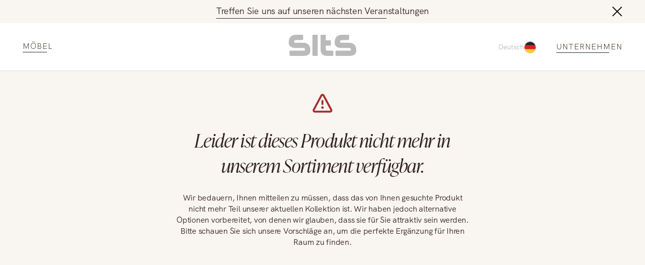

--- FILE ---
content_type: text/html; charset=UTF-8
request_url: https://sits.eu/de/kollektion/casual/
body_size: 25124
content:
<!DOCTYPE html><html lang="DE"><head><meta charSet="utf-8"/><meta http-equiv="x-ua-compatible" content="ie=edge"/><meta name="viewport" content="width=device-width, initial-scale=1, shrink-to-fit=no"/><meta name="generator" content="Gatsby 5.14.0"/><meta name="theme-color" content="#996D3E"/><meta charSet="utf-8" data-gatsby-head="true"/><meta property="og:site_name" content="SITS" data-gatsby-head="true"/><meta name="facebook-domain-verification" content="Kgqyu3tcp9asb3ha11p2x50c0lzfxnm" data-gatsby-head="true"/><meta property="og:url" content="https://sits.eu/de/kollektion/casual/" data-gatsby-head="true"/><meta property="twitter:title" content="Casual Möbelkollektion: Details, Maße, Accessoires | SITS" data-gatsby-head="true"/><meta property="og:title" content="Casual Möbelkollektion: Details, Maße, Accessoires | SITS" data-gatsby-head="true"/><meta name="description" content="Entdecken Sie die moderne Casual-Möbelkollektion. Liste von Casual-Möbeln mit allen Maßen, Details und zusätzlichen Accessoires| SITS" data-gatsby-head="true"/><meta property="twitter:description" content="Entdecken Sie die moderne Casual-Möbelkollektion. Liste von Casual-Möbeln mit allen Maßen, Details und zusätzlichen Accessoires| SITS" data-gatsby-head="true"/><meta property="og:description" content="Entdecken Sie die moderne Casual-Möbelkollektion. Liste von Casual-Möbeln mit allen Maßen, Details und zusätzlichen Accessoires| SITS" data-gatsby-head="true"/><meta property="og:image" content="https://sits.eu/og-image.jpg" data-gatsby-head="true"/><meta property="twitter:image" content="https://sits.eu/og-image.jpg" data-gatsby-head="true"/><style data-href="/styles.5eb1acda9288a1afcbfa.css" data-identity="gatsby-global-css">@charset "UTF-8";:root{--toastify-color-light:#fff;--toastify-color-dark:#121212;--toastify-color-info:#3498db;--toastify-color-success:#07bc0c;--toastify-color-warning:#f1c40f;--toastify-color-error:#e74c3c;--toastify-color-transparent:hsla(0,0%,100%,.7);--toastify-icon-color-info:var(--toastify-color-info);--toastify-icon-color-success:var(--toastify-color-success);--toastify-icon-color-warning:var(--toastify-color-warning);--toastify-icon-color-error:var(--toastify-color-error);--toastify-toast-width:320px;--toastify-toast-background:#fff;--toastify-toast-min-height:64px;--toastify-toast-max-height:800px;--toastify-font-family:sans-serif;--toastify-z-index:9999;--toastify-text-color-light:#757575;--toastify-text-color-dark:#fff;--toastify-text-color-info:#fff;--toastify-text-color-success:#fff;--toastify-text-color-warning:#fff;--toastify-text-color-error:#fff;--toastify-spinner-color:#616161;--toastify-spinner-color-empty-area:#e0e0e0;--toastify-color-progress-light:linear-gradient(90deg,#4cd964,#5ac8fa,#007aff,#34aadc,#5856d6,#ff2d55);--toastify-color-progress-dark:#bb86fc;--toastify-color-progress-info:var(--toastify-color-info);--toastify-color-progress-success:var(--toastify-color-success);--toastify-color-progress-warning:var(--toastify-color-warning);--toastify-color-progress-error:var(--toastify-color-error)}.Toastify__toast-container{box-sizing:border-box;color:#fff;padding:4px;position:fixed;-webkit-transform:translateZ(var(--toastify-z-index));width:var(--toastify-toast-width);z-index:var(--toastify-z-index)}.Toastify__toast-container--top-left{left:1em;top:1em}.Toastify__toast-container--top-center{left:50%;top:1em;transform:translateX(-50%)}.Toastify__toast-container--top-right{right:1em;top:1em}.Toastify__toast-container--bottom-left{bottom:1em;left:1em}.Toastify__toast-container--bottom-center{bottom:1em;left:50%;transform:translateX(-50%)}.Toastify__toast-container--bottom-right{bottom:1em;right:1em}@media only screen and (max-width:480px){.Toastify__toast-container{left:0;margin:0;padding:0;width:100vw}.Toastify__toast-container--top-center,.Toastify__toast-container--top-left,.Toastify__toast-container--top-right{top:0;transform:translateX(0)}.Toastify__toast-container--bottom-center,.Toastify__toast-container--bottom-left,.Toastify__toast-container--bottom-right{bottom:0;transform:translateX(0)}.Toastify__toast-container--rtl{left:auto;right:0}}.Toastify__toast{border-radius:4px;box-shadow:0 1px 10px 0 rgba(0,0,0,.1),0 2px 15px 0 rgba(0,0,0,.05);box-sizing:border-box;cursor:default;direction:ltr;display:flex;font-family:var(--toastify-font-family);justify-content:space-between;margin-bottom:1rem;max-height:var(--toastify-toast-max-height);min-height:var(--toastify-toast-min-height);overflow:hidden;padding:8px;position:relative;z-index:0}.Toastify__toast--rtl{direction:rtl}.Toastify__toast--close-on-click{cursor:pointer}.Toastify__toast-body{align-items:center;display:flex;flex:1 1 auto;margin:auto 0;padding:6px}.Toastify__toast-body>div:last-child{flex:1 1;word-break:break-word}.Toastify__toast-icon{display:flex;flex-shrink:0;margin-inline-end:10px;width:20px}.Toastify--animate{animation-duration:.7s;animation-fill-mode:both}.Toastify--animate-icon{animation-duration:.3s;animation-fill-mode:both}@media only screen and (max-width:480px){.Toastify__toast{border-radius:0;margin-bottom:0}}.Toastify__toast-theme--dark{background:var(--toastify-color-dark);color:var(--toastify-text-color-dark)}.Toastify__toast-theme--colored.Toastify__toast--default,.Toastify__toast-theme--light{background:var(--toastify-color-light);color:var(--toastify-text-color-light)}.Toastify__toast-theme--colored.Toastify__toast--info{background:var(--toastify-color-info);color:var(--toastify-text-color-info)}.Toastify__toast-theme--colored.Toastify__toast--success{background:var(--toastify-color-success);color:var(--toastify-text-color-success)}.Toastify__toast-theme--colored.Toastify__toast--warning{background:var(--toastify-color-warning);color:var(--toastify-text-color-warning)}.Toastify__toast-theme--colored.Toastify__toast--error{background:var(--toastify-color-error);color:var(--toastify-text-color-error)}.Toastify__progress-bar-theme--light{background:var(--toastify-color-progress-light)}.Toastify__progress-bar-theme--dark{background:var(--toastify-color-progress-dark)}.Toastify__progress-bar--info{background:var(--toastify-color-progress-info)}.Toastify__progress-bar--success{background:var(--toastify-color-progress-success)}.Toastify__progress-bar--warning{background:var(--toastify-color-progress-warning)}.Toastify__progress-bar--error{background:var(--toastify-color-progress-error)}.Toastify__progress-bar-theme--colored.Toastify__progress-bar--error,.Toastify__progress-bar-theme--colored.Toastify__progress-bar--info,.Toastify__progress-bar-theme--colored.Toastify__progress-bar--success,.Toastify__progress-bar-theme--colored.Toastify__progress-bar--warning{background:var(--toastify-color-transparent)}.Toastify__close-button{align-self:flex-start;background:transparent;border:none;color:#fff;cursor:pointer;opacity:.7;outline:none;padding:0;transition:.3s ease}.Toastify__close-button--light{color:#000;opacity:.3}.Toastify__close-button>svg{fill:currentColor;height:16px;width:14px}.Toastify__close-button:focus,.Toastify__close-button:hover{opacity:1}@keyframes Toastify__trackProgress{0%{transform:scaleX(1)}to{transform:scaleX(0)}}.Toastify__progress-bar{bottom:0;height:5px;left:0;opacity:.7;position:absolute;transform-origin:left;width:100%;z-index:var(--toastify-z-index)}.Toastify__progress-bar--animated{animation:Toastify__trackProgress linear 1 forwards}.Toastify__progress-bar--controlled{transition:transform .2s}.Toastify__progress-bar--rtl{left:auto;right:0;transform-origin:right}.Toastify__spinner{animation:Toastify__spin .65s linear infinite;border:2px solid;border-color:var(--toastify-spinner-color-empty-area);border-radius:100%;border-right-color:var(--toastify-spinner-color);box-sizing:border-box;height:20px;width:20px}@keyframes Toastify__bounceInRight{0%,60%,75%,90%,to{animation-timing-function:cubic-bezier(.215,.61,.355,1)}0%{opacity:0;transform:translate3d(3000px,0,0)}60%{opacity:1;transform:translate3d(-25px,0,0)}75%{transform:translate3d(10px,0,0)}90%{transform:translate3d(-5px,0,0)}to{transform:none}}@keyframes Toastify__bounceOutRight{20%{opacity:1;transform:translate3d(-20px,0,0)}to{opacity:0;transform:translate3d(2000px,0,0)}}@keyframes Toastify__bounceInLeft{0%,60%,75%,90%,to{animation-timing-function:cubic-bezier(.215,.61,.355,1)}0%{opacity:0;transform:translate3d(-3000px,0,0)}60%{opacity:1;transform:translate3d(25px,0,0)}75%{transform:translate3d(-10px,0,0)}90%{transform:translate3d(5px,0,0)}to{transform:none}}@keyframes Toastify__bounceOutLeft{20%{opacity:1;transform:translate3d(20px,0,0)}to{opacity:0;transform:translate3d(-2000px,0,0)}}@keyframes Toastify__bounceInUp{0%,60%,75%,90%,to{animation-timing-function:cubic-bezier(.215,.61,.355,1)}0%{opacity:0;transform:translate3d(0,3000px,0)}60%{opacity:1;transform:translate3d(0,-20px,0)}75%{transform:translate3d(0,10px,0)}90%{transform:translate3d(0,-5px,0)}to{transform:translateZ(0)}}@keyframes Toastify__bounceOutUp{20%{transform:translate3d(0,-10px,0)}40%,45%{opacity:1;transform:translate3d(0,20px,0)}to{opacity:0;transform:translate3d(0,-2000px,0)}}@keyframes Toastify__bounceInDown{0%,60%,75%,90%,to{animation-timing-function:cubic-bezier(.215,.61,.355,1)}0%{opacity:0;transform:translate3d(0,-3000px,0)}60%{opacity:1;transform:translate3d(0,25px,0)}75%{transform:translate3d(0,-10px,0)}90%{transform:translate3d(0,5px,0)}to{transform:none}}@keyframes Toastify__bounceOutDown{20%{transform:translate3d(0,10px,0)}40%,45%{opacity:1;transform:translate3d(0,-20px,0)}to{opacity:0;transform:translate3d(0,2000px,0)}}.Toastify__bounce-enter--bottom-left,.Toastify__bounce-enter--top-left{animation-name:Toastify__bounceInLeft}.Toastify__bounce-enter--bottom-right,.Toastify__bounce-enter--top-right{animation-name:Toastify__bounceInRight}.Toastify__bounce-enter--top-center{animation-name:Toastify__bounceInDown}.Toastify__bounce-enter--bottom-center{animation-name:Toastify__bounceInUp}.Toastify__bounce-exit--bottom-left,.Toastify__bounce-exit--top-left{animation-name:Toastify__bounceOutLeft}.Toastify__bounce-exit--bottom-right,.Toastify__bounce-exit--top-right{animation-name:Toastify__bounceOutRight}.Toastify__bounce-exit--top-center{animation-name:Toastify__bounceOutUp}.Toastify__bounce-exit--bottom-center{animation-name:Toastify__bounceOutDown}@keyframes Toastify__zoomIn{0%{opacity:0;transform:scale3d(.3,.3,.3)}50%{opacity:1}}@keyframes Toastify__zoomOut{0%{opacity:1}50%{opacity:0;transform:scale3d(.3,.3,.3)}to{opacity:0}}.Toastify__zoom-enter{animation-name:Toastify__zoomIn}.Toastify__zoom-exit{animation-name:Toastify__zoomOut}@keyframes Toastify__flipIn{0%{animation-timing-function:ease-in;opacity:0;transform:perspective(400px) rotateX(90deg)}40%{animation-timing-function:ease-in;transform:perspective(400px) rotateX(-20deg)}60%{opacity:1;transform:perspective(400px) rotateX(10deg)}80%{transform:perspective(400px) rotateX(-5deg)}to{transform:perspective(400px)}}@keyframes Toastify__flipOut{0%{transform:perspective(400px)}30%{opacity:1;transform:perspective(400px) rotateX(-20deg)}to{opacity:0;transform:perspective(400px) rotateX(90deg)}}.Toastify__flip-enter{animation-name:Toastify__flipIn}.Toastify__flip-exit{animation-name:Toastify__flipOut}@keyframes Toastify__slideInRight{0%{transform:translate3d(110%,0,0);visibility:visible}to{transform:translateZ(0)}}@keyframes Toastify__slideInLeft{0%{transform:translate3d(-110%,0,0);visibility:visible}to{transform:translateZ(0)}}@keyframes Toastify__slideInUp{0%{transform:translate3d(0,110%,0);visibility:visible}to{transform:translateZ(0)}}@keyframes Toastify__slideInDown{0%{transform:translate3d(0,-110%,0);visibility:visible}to{transform:translateZ(0)}}@keyframes Toastify__slideOutRight{0%{transform:translateZ(0)}to{transform:translate3d(110%,0,0);visibility:hidden}}@keyframes Toastify__slideOutLeft{0%{transform:translateZ(0)}to{transform:translate3d(-110%,0,0);visibility:hidden}}@keyframes Toastify__slideOutDown{0%{transform:translateZ(0)}to{transform:translate3d(0,500px,0);visibility:hidden}}@keyframes Toastify__slideOutUp{0%{transform:translateZ(0)}to{transform:translate3d(0,-500px,0);visibility:hidden}}.Toastify__slide-enter--bottom-left,.Toastify__slide-enter--top-left{animation-name:Toastify__slideInLeft}.Toastify__slide-enter--bottom-right,.Toastify__slide-enter--top-right{animation-name:Toastify__slideInRight}.Toastify__slide-enter--top-center{animation-name:Toastify__slideInDown}.Toastify__slide-enter--bottom-center{animation-name:Toastify__slideInUp}.Toastify__slide-exit--bottom-left,.Toastify__slide-exit--top-left{animation-name:Toastify__slideOutLeft}.Toastify__slide-exit--bottom-right,.Toastify__slide-exit--top-right{animation-name:Toastify__slideOutRight}.Toastify__slide-exit--top-center{animation-name:Toastify__slideOutUp}.Toastify__slide-exit--bottom-center{animation-name:Toastify__slideOutDown}@keyframes Toastify__spin{0%{transform:rotate(0deg)}to{transform:rotate(1turn)}}

/*! normalize.css v8.0.1 | MIT License | github.com/necolas/normalize.css */html{-webkit-text-size-adjust:100%;line-height:1.15}body{margin:0}main{display:block}h1{font-size:2em}hr{box-sizing:content-box;height:0;overflow:visible}pre{font-family:monospace,monospace;font-size:1em}a{background-color:transparent}abbr[title]{border-bottom:none;text-decoration:underline;-webkit-text-decoration:underline dotted;text-decoration:underline dotted}b,strong{font-weight:bolder}code,kbd,samp{font-family:monospace,monospace;font-size:1em}small{font-size:80%}sub,sup{font-size:75%;line-height:0;position:relative;vertical-align:baseline}sub{bottom:-.25em}sup{top:-.5em}img{border-style:none}button,input,optgroup,select,textarea{font-family:inherit;font-size:100%;line-height:1.15;margin:0}button,input{overflow:visible}button,select{text-transform:none}[type=button],[type=reset],[type=submit],button{-webkit-appearance:button}[type=button]::-moz-focus-inner,[type=reset]::-moz-focus-inner,[type=submit]::-moz-focus-inner,button::-moz-focus-inner{border-style:none;padding:0}[type=button]:-moz-focusring,[type=reset]:-moz-focusring,[type=submit]:-moz-focusring,button:-moz-focusring{outline:1px dotted ButtonText}fieldset{padding:.35em .75em .625em}legend{box-sizing:border-box;color:inherit;display:table;max-width:100%;padding:0;white-space:normal}progress{vertical-align:baseline}textarea{overflow:auto}[type=checkbox],[type=radio]{box-sizing:border-box;padding:0}[type=number]::-webkit-inner-spin-button,[type=number]::-webkit-outer-spin-button{height:auto}[type=search]{-webkit-appearance:textfield;outline-offset:-2px}[type=search]::-webkit-search-decoration{-webkit-appearance:none}::-webkit-file-upload-button{-webkit-appearance:button;font:inherit}details{display:block}summary{display:list-item}[hidden]{display:none}@font-face{font-display:swap;font-family:Ivy;font-style:italic;font-weight:300;src:url(/fonts/IvyPrestoDisplayLightItalic.woff2) format("woff2")}@font-face{font-display:swap;font-family:Gothic;font-style:normal;font-weight:700;src:url(/fonts/TradeGothicNextBold.woff2) format("woff2")}@font-face{font-display:swap;font-family:Gothic;font-style:normal;font-weight:300;src:url(/fonts/TradeGothicNextLight.woff2) format("woff2")}@font-face{font-display:swap;font-family:Gothic;font-style:normal;font-weight:400;src:url(/fonts/TradeGothicNextRegular.woff2) format("woff2")}@font-face{font-display:swap;font-family:HKGrotesk;font-stretch:80%;font-style:normal;font-weight:300;letter-spacing:-.015em;src:url(/fonts/HKGrotesk-Light.woff2) format("woff2"),url(/fonts/HKGrotesk-Light.woff) format("woff")}@font-face{font-display:swap;font-family:HKGrotesk;font-stretch:80%;font-style:normal;font-weight:400;letter-spacing:-.015em;src:url(/fonts/HKGrotesk-Regular.woff2) format("woff2"),url(/fonts/HKGrotesk-Regular.woff) format("woff")}@font-face{font-display:swap;font-family:HKGrotesk;font-stretch:80%;font-style:normal;font-weight:700;letter-spacing:-.015em;src:url(/fonts/HKGrotesk-Bold.woff2) format("woff2"),url(/fonts/HKGrotesk-Bold.woff) format("woff")}@font-face{font-display:swap;font-family:Inter;font-style:normal;font-weight:400;src:url(/fonts/Inter-Regular.woff2) format("woff2"),url(/fonts/Inter-Regular.woff) format("woff")}@font-face{font-display:swap;font-family:Inter;font-style:normal;font-weight:300;src:url(/fonts/Inter-Light.woff2) format("woff2"),url(/fonts/Inter-Light.woff) format("woff")}@font-face{font-display:swap;font-family:Inter;font-style:normal;font-weight:700;src:url(/fonts/Inter-Bold.woff2) format("woff2"),url(/fonts/Inter-Bold.woff) format("woff")}.slick-slider{-webkit-touch-callout:none;-webkit-tap-highlight-color:transparent;box-sizing:border-box;touch-action:pan-y;-webkit-user-select:none;user-select:none;-khtml-user-select:none}.slick-list,.slick-slider{display:block;position:relative}.slick-list{margin:0;overflow:hidden;padding:0}.slick-list:focus{outline:none}.slick-list.dragging{cursor:pointer;cursor:hand}.slick-slider .slick-list,.slick-slider .slick-track{transform:translateZ(0)}.slick-track{display:block;left:0;margin-left:auto;margin-right:auto;position:relative;top:0}.slick-track:after,.slick-track:before{content:"";display:table}.slick-track:after{clear:both}.slick-loading .slick-track{visibility:hidden}.slick-slide{display:none;float:left;height:100%;min-height:1px}[dir=rtl] .slick-slide{float:right}.slick-slide img{display:block}.slick-slide.slick-loading img{display:none}.slick-slide.dragging img{pointer-events:none}.slick-initialized .slick-slide{display:block}.slick-loading .slick-slide{visibility:hidden}.slick-vertical .slick-slide{border:1px solid transparent;display:block;height:auto}.slick-arrow.slick-hidden{display:none}.slick-loading .slick-list{background:#fff url([data-uri]) 50% no-repeat}@font-face{font-family:slick;font-style:normal;font-weight:400;src:url([data-uri]);src:url([data-uri]?#iefix) format("embedded-opentype"),url([data-uri]) format("woff"),url([data-uri]) format("truetype"),url([data-uri]#slick) format("svg")}.slick-next,.slick-prev{border:none;cursor:pointer;display:block;font-size:0;height:20px;line-height:0;padding:0;position:absolute;top:50%;transform:translateY(-50%);width:20px}.slick-next,.slick-next:focus,.slick-next:hover,.slick-prev,.slick-prev:focus,.slick-prev:hover{background:transparent;color:transparent;outline:none}.slick-next:focus:before,.slick-next:hover:before,.slick-prev:focus:before,.slick-prev:hover:before{opacity:1}.slick-next.slick-disabled:before,.slick-prev.slick-disabled:before{opacity:.25}.slick-next:before,.slick-prev:before{-webkit-font-smoothing:antialiased;-moz-osx-font-smoothing:grayscale;color:#fff;font-family:slick;font-size:20px;line-height:1;opacity:.75}.slick-prev{left:-25px}[dir=rtl] .slick-prev{left:auto;right:-25px}.slick-prev:before{content:"←"}[dir=rtl] .slick-prev:before{content:"→"}.slick-next{right:-25px}[dir=rtl] .slick-next{left:-25px;right:auto}.slick-next:before{content:"→"}[dir=rtl] .slick-next:before{content:"←"}.slick-dotted.slick-slider{margin-bottom:30px}.slick-dots{bottom:-25px;display:block;list-style:none;margin:0;padding:0;position:absolute;text-align:center;width:100%}.slick-dots li{display:inline-block;margin:0 5px;padding:0;position:relative}.slick-dots li,.slick-dots li button{cursor:pointer;height:20px;width:20px}.slick-dots li button{background:transparent;border:0;color:transparent;display:block;font-size:0;line-height:0;outline:none;padding:5px}.slick-dots li button:focus,.slick-dots li button:hover{outline:none}.slick-dots li button:focus:before,.slick-dots li button:hover:before{opacity:1}.slick-dots li button:before{-webkit-font-smoothing:antialiased;-moz-osx-font-smoothing:grayscale;color:#000;content:"•";font-family:slick;font-size:6px;height:20px;left:0;line-height:20px;opacity:.25;position:absolute;text-align:center;top:0;width:20px}.slick-dots li.slick-active button:before{color:#000;opacity:.75}.marker-cluster-small{background-color:hsla(91,60%,72%,.6)}.marker-cluster-small div{background-color:rgba(110,204,57,.6)}.marker-cluster-medium{background-color:rgba(241,211,87,.6)}.marker-cluster-medium div{background-color:rgba(240,194,12,.6)}.marker-cluster-large{background-color:hsla(18,97%,72%,.6)}.marker-cluster-large div{background-color:rgba(241,128,23,.6)}.leaflet-oldie .marker-cluster-small{background-color:#b5e28c}.leaflet-oldie .marker-cluster-small div{background-color:#6ecc39}.leaflet-oldie .marker-cluster-medium{background-color:#f1d357}.leaflet-oldie .marker-cluster-medium div{background-color:#f0c20c}.leaflet-oldie .marker-cluster-large{background-color:#fd9c73}.leaflet-oldie .marker-cluster-large div{background-color:#f18017}.marker-cluster{background-clip:padding-box;border-radius:20px}.marker-cluster div{border-radius:15px;font:12px Helvetica Neue,Arial,Helvetica,sans-serif;height:30px;margin-left:5px;margin-top:5px;text-align:center;width:30px}.marker-cluster span{line-height:30px}.leaflet-cluster-anim .leaflet-marker-icon,.leaflet-cluster-anim .leaflet-marker-shadow{transition:transform .3s ease-out,opacity .3s ease-in}.leaflet-cluster-spider-leg{transition:stroke-dashoffset .3s ease-out,stroke-opacity .3s ease-in}</style><link rel="sitemap" type="application/xml" href="/sitemap-index.xml"/><style>.gatsby-image-wrapper{position:relative;overflow:hidden}.gatsby-image-wrapper picture.object-fit-polyfill{position:static!important}.gatsby-image-wrapper img{bottom:0;height:100%;left:0;margin:0;max-width:none;padding:0;position:absolute;right:0;top:0;width:100%;object-fit:cover}.gatsby-image-wrapper [data-main-image]{opacity:0;transform:translateZ(0);transition:opacity .25s linear;will-change:opacity}.gatsby-image-wrapper-constrained{display:inline-block;vertical-align:top}</style><noscript><style>.gatsby-image-wrapper noscript [data-main-image]{opacity:1!important}.gatsby-image-wrapper [data-placeholder-image]{opacity:0!important}</style></noscript><script type="module">const e="undefined"!=typeof HTMLImageElement&&"loading"in HTMLImageElement.prototype;e&&document.body.addEventListener("load",(function(e){const t=e.target;if(void 0===t.dataset.mainImage)return;if(void 0===t.dataset.gatsbyImageSsr)return;let a=null,n=t;for(;null===a&&n;)void 0!==n.parentNode.dataset.gatsbyImageWrapper&&(a=n.parentNode),n=n.parentNode;const o=a.querySelector("[data-placeholder-image]"),r=new Image;r.src=t.currentSrc,r.decode().catch((()=>{})).then((()=>{t.style.opacity=1,o&&(o.style.opacity=0,o.style.transition="opacity 500ms linear")}))}),!0);</script><style data-styled="" data-styled-version="6.1.13">:root{--light-background:#F9F5F0;--gray:#707070;--color-brown:#886B4B;--color-brown-light:#886B4B66;--text-color:#31231E;--animation:.8s cubic-bezier(0.42,0,0.58,1);--menu-animation:.55s cubic-bezier(0.42,0,0.58,1);--page-margin:clamp(calc(16rem / 16),calc(32vw / 7.68),calc(40rem / 16));}/*!sc*/
@media (max-width:899px) and (min-width:600px){:root{--page-margin:clamp(calc(40rem / 16),calc(80vw / 7.68),calc(80rem / 16));}}/*!sc*/
html{scroll-behavior:smooth;}/*!sc*/
.yellow-button{height:clamp(48px,7.45393634840871vw,89px);background-color:transparent;position:relative;font-weight:300;font-size:clamp(16px,2.3450586264656614vw,28px);width:100%;text-align:center;display:flex;align-items:center;justify-content:center;margin:0 auto;margin-top:45px;cursor:pointer;transition:background-color .4s cubic-bezier(0.42,0,0.58,1),border .4s cubic-bezier(0.42,0,0.58,1);border:1px solid #31231E;}/*!sc*/
.yellow-button:hover{background-color:#F4F4F4;}/*!sc*/
.yellow-button:active{background-color:#E3E3E3;}/*!sc*/
.yellow-button:focus-visible{outline-offset:2px;background-color:#F4F4F4;}/*!sc*/
@media (max-width:1024px){.yellow-button{max-width:clamp(350px,37.68844221105528vw,450px);}}/*!sc*/
.max-width{max-width:1300px;width:calc(100% - var(--page-margin) * 2);margin:0 auto;height:100%;}/*!sc*/
*{margin:0;padding:0;text-decoration:none;box-sizing:border-box;-webkit-tap-highlight-color:transparent;color:var(--text-color);font-family:'HKGrotesk';line-height:1.4em;text-underline-offset:6px;text-decoration-thickness:1px!important;outline:none;font-variant-numeric:oldstyle-nums;letter-spacing:-0.015em;}/*!sc*/
body{scrollbar-gutter:stable both-edges;overflow:overlay;}/*!sc*/
@media (max-width:420px){.slick-dots li{margin:0 2px!important;}}/*!sc*/
.slick-dots li button:before{transition:opacity .3s cubic-bezier(0.42,0,0.58,1);}/*!sc*/
.underline{width:fit-content;position:relative;padding-bottom:3px;text-decoration:unset!important;text-transform:uppercase;transition:background-size 0.5s cubic-bezier(0.76,0,0.24,1);background-image:linear-gradient(#222b40,#222b40);background-size:80% 1px;background-position:left bottom;background-repeat:no-repeat;}/*!sc*/
@media (pointer:coarse){.underline{background-size:80% 1px!important;}}/*!sc*/
.underline:hover{background-size:100% 1px!important;}/*!sc*/
.styled-link{width:fit-content;display:block;position:relative;padding-bottom:3px;transition:background-size 0.5s cubic-bezier(0.76,0,0.24,1);background-image:linear-gradient(#222b40,#222b40);background-size:0% 1px;background-position:left bottom;background-repeat:no-repeat;}/*!sc*/
@media (pointer:coarse){.styled-link{background-size:80% 1px!important;}}/*!sc*/
.styled-link:hover{background-size:100% 1px!important;}/*!sc*/
.no-focus{position:absolute;opacity:0;left:0;top:0;}/*!sc*/
*:focus{outline:none;}/*!sc*/
*:focus-visible{outline:2px solid var(--color-brown);}/*!sc*/
input:focus-visible{outline:none;}/*!sc*/
.Toastify__toast{background-color:var(--light-background)!important;color:var(--text-color)!important;}/*!sc*/
.Toastify__progress-bar-theme--light{background:var(--color-brown)!important;opacity:0!important;}/*!sc*/
.Toastify__toast{transition:all .4s cubic-bezier(0.42,0,0.58,1);}/*!sc*/
.Toastify__toast.enter{animation:lbWRkT 0.5s cubic-bezier(0.42,0,0.58,1) both;}/*!sc*/
.Toastify__toast.exit{animation:gHmQJP 0.5s cubic-bezier(0.42,0,0.58,1) both;}/*!sc*/
main{max-width:1920px;margin:0 auto;width:100%;}/*!sc*/
.archive-title{font-size:44px;font-style:italic;font-weight:300;line-height:170%;position:relative;width:fit-content;}/*!sc*/
.p{font-size:28px;line-height:135%;font-weight:300;}/*!sc*/
.button{width:fit-content;padding:13px 46px;background-color:var(--color-brown);font-size:18px;text-transform:uppercase;color:#fff;border:none;margin:0 auto;display:block;cursor:pointer;}/*!sc*/
@media (max-width:768px){.button{font-size:16px;}}/*!sc*/
@media (max-width:375px){.button{font-size:14px;}}/*!sc*/
data-styled.g1[id="sc-global-dtKdmM1"]{content:"sc-global-dtKdmM1,"}/*!sc*/
.jePCYW{width:100%;padding:0 45px;margin:0 auto;max-width:1920px;box-sizing:border-box;}/*!sc*/
@media (max-width:768px){.jePCYW{padding:0 24px;}}/*!sc*/
data-styled.g2[id="container__Container-sc-1c5s102-0"]{content:"jePCYW,"}/*!sc*/
.gbkTrT{max-width:1920px;margin:0 auto;margin-top:120px;width:100%;}/*!sc*/
.gbkTrT a,.gbkTrT button{color:#31231e;letter-spacing:1px;font-size:14px;font-weight:300;text-transform:uppercase;cursor:pointer;}/*!sc*/
data-styled.g3[id="footer__Wrapper-sc-hlhseb-0"]{content:"gbkTrT,"}/*!sc*/
.kagXSP{padding:45px 0 60px 0;background-color:#f9f5f0;transition:opacity 0.4s cubic-bezier(0.42,0,0.58,1);opacity:1;}/*!sc*/
.kagXSP .container{display:flex;justify-content:space-between;align-items:center;}/*!sc*/
data-styled.g4[id="footer__BottomPart-sc-hlhseb-1"]{content:"kagXSP,"}/*!sc*/
.lxqCb{display:flex;justify-content:space-between;width:100%;}/*!sc*/
.lxqCb div{display:grid;align-items:center;grid-gap:12px;}/*!sc*/
.lxqCb button{border:none;background-color:transparent;}/*!sc*/
.lxqCb .right{text-align:right;margin-left:auto;}/*!sc*/
.lxqCb a{height:fit-content;}/*!sc*/
@media (max-width:640px){.lxqCb{display:flex;flex-direction:column-reverse;gap:40px;}.lxqCb div{text-align:center!important;margin:0 auto;}.lxqCb div a,.lxqCb div button{margin:0 auto;}}/*!sc*/
data-styled.g5[id="footer__Center-sc-hlhseb-2"]{content:"lxqCb,"}/*!sc*/
.gZygEe{display:flex;flex-direction:column;align-items:flex-end;grid-gap:20px;width:100%;}/*!sc*/
.gZygEe .logo{margin-bottom:20px;}/*!sc*/
.gZygEe .logo svg{max-height:42px;width:fit-content;}/*!sc*/
@media (max-width:640px){.gZygEe{align-items:center;}}/*!sc*/
data-styled.g6[id="footer__Menu-sc-hlhseb-3"]{content:"gZygEe,"}/*!sc*/
.frlbBg{display:flex;justify-content:flex-end;gap:16px;margin-top:20px;}/*!sc*/
.frlbBg a{width:43.2px;height:43.2px;border-radius:50%;}/*!sc*/
.frlbBg svg path,.frlbBg svg rect{transition:fill 0.4s cubic-bezier(0.42,0,0.58,1);}/*!sc*/
.frlbBg .path:hover svg path{fill:var(--color-brown);}/*!sc*/
.frlbBg .rect:hover svg rect{fill:var(--color-brown);}/*!sc*/
data-styled.g7[id="footer__Flex-sc-hlhseb-4"]{content:"frlbBg,"}/*!sc*/
.iBkyRY{height:20px;width:20px;border:none;background:transparent;cursor:pointer;}/*!sc*/
.iBkyRY svg{transition:transform .4s cubic-bezier(0.42,0,0.58,1);}/*!sc*/
@media (max-width:640px){.iBkyRY{width:15px;height:15px;transform:translateY(-2px);}.iBkyRY svg{width:15px;height:15px;}}/*!sc*/
data-styled.g8[id="close-button__Button-sc-243s50-0"]{content:"iBkyRY,"}/*!sc*/
.hUiKYZ{position:relative;border-bottom:1px solid black;display:flex;justify-content:space-between;align-items:center;}/*!sc*/
.hUiKYZ button{height:20px;width:20px;border:none;margin-right:12px;background-color:transparent;}/*!sc*/
.hUiKYZ .placeholder{width:20px;height:20px;margin-right:12px;}/*!sc*/
.hUiKYZ span{position:absolute;font-weight:400;font-size:18px;letter-spacing:0.003em;color:#767676;left:0;top:-5px;pointer-events:none;transition:all .3s cubic-bezier(0.42,0,0.58,1);}/*!sc*/
.hUiKYZ span.active{font-size:12px;top:0;transform:translateY(-100%);}/*!sc*/
.hUiKYZ svg{transition:transform .4s cubic-bezier(0.42,0,0.58,1);}/*!sc*/
.hUiKYZ button{border:none;background-color:transparent;cursor:pointer;}/*!sc*/
.hUiKYZ input{border:none;width:100%;font-size:14px;padding-bottom:10px;}/*!sc*/
@media (max-width:840px){.hUiKYZ{padding-bottom:6px;margin-top:20px;}.hUiKYZ input{padding-bottom:0;}.hUiKYZ svg{width:20px!important;height:20px!important;}.hUiKYZ a{margin-bottom:-2px!important;}}/*!sc*/
data-styled.g10[id="input__Wrapper-sc-bdiq6u-0"]{content:"hUiKYZ,"}/*!sc*/
.hREoRn input{font-weight:300;font-size:16px;}/*!sc*/
.hREoRn.extended label{font-size:clamp(16px,1.340033500837521vw,20px);font-weight:300;}/*!sc*/
.hREoRn.extended input{border-bottom:1px solid #BABABA;}/*!sc*/
data-styled.g13[id="search__Wrapper-sc-15pxku7-0"]{content:"hREoRn,"}/*!sc*/
.gyDiuE{position:absolute;background-color:#fff;bottom:-5px;left:-24px;right:-24px;transform:translateY(100%);display:grid;grid-gap:16px;padding:24px;box-sizing:content-box;opacity:0;pointer-events:none;transition:opacity 0.4s ease-out;}/*!sc*/
.gyDiuE.mobile{display:none;}/*!sc*/
@media (max-width:420px){.gyDiuE{width:140px;left:unset;}}/*!sc*/
.gyDiuE.active{opacity:1;pointer-events:all;}/*!sc*/
.gyDiuE >div,.gyDiuE >a{display:flex;gap:6px;justify-content:space-between;align-items:center;}/*!sc*/
.gyDiuE >div >div,.gyDiuE >a >div{display:flex;align-items:center;gap:6px;}/*!sc*/
.gyDiuE >div .icon,.gyDiuE >a .icon{width:20px;height:20px;position:relative;border:1px solid #bababa;border-radius:50%;}/*!sc*/
.gyDiuE >div .icon svg,.gyDiuE >a .icon svg{position:absolute;z-index:4;left:50%;top:50%;transform:translate(-50%,-50%);width:16px;height:16px;border-radius:50%;}/*!sc*/
.gyDiuE >div .dot,.gyDiuE >a .dot{width:20px;height:20px;border-radius:50%;border:1px solid #bababa;}/*!sc*/
.gyDiuE .first .dot{position:relative;border-color:#31231e;}/*!sc*/
.gyDiuE .first .dot::after{content:'';position:absolute;left:50%;top:50%;transform:translate(-50%,-50%);width:10px;height:10px;border-radius:50%;background-color:#31231e;}/*!sc*/
data-styled.g14[id="lang-changer__LanguageOptions-sc-6ped3r-0"]{content:"gyDiuE,"}/*!sc*/
.chLfJc{border:none;background-color:transparent;cursor:pointer;color:#bababa;font-size:14px;display:inline-flex;align-items:center;gap:8px;margin-right:40px;position:relative;justify-content:flex-end;min-width:150px;}/*!sc*/
@media (max-width:390px){.chLfJc{min-width:fit-content;}}/*!sc*/
.chLfJc .svg{margin-top:2px;}/*!sc*/
@media (max-width:450px){.chLfJc{margin-right:20px;margin-left:10px;text-align:right;}}/*!sc*/
.chLfJc .svg{display:flex;align-items:center;justify-content:center;}/*!sc*/
.chLfJc .svg svg{border-radius:50%;border:1px solid #bababa;min-width:21px;min-height:21px;}/*!sc*/
@media (max-width:420px){.chLfJc .svg svg{min-width:25px;min-height:25px;}}/*!sc*/
.chLfJc >span{color:#bababa;font-size:14px;}/*!sc*/
@media (max-width:420px){.chLfJc >span{display:none;}}/*!sc*/
.chLfJc .svg g,.chLfJc .svg line{transition:stroke 0.4s ease-out;}/*!sc*/
data-styled.g15[id="lang-changer__Button-sc-6ped3r-1"]{content:"chLfJc,"}/*!sc*/
.gFnIob{display:flex;gap:3px;align-items:center;transform:translateY(1px);}/*!sc*/
.gFnIob span{font-weight:600;font-size:16px;}/*!sc*/
@media (max-width:840px){.gFnIob svg{width:24px!important;height:24px!important;}}/*!sc*/
data-styled.g16[id="favourite-counter__Hearth-sc-1yqrvfj-0"]{content:"gFnIob,"}/*!sc*/
.ijSKYy{background:#f9f5f0;padding:9px 0;transition:all 0.5s cubic-bezier(0.42,0,0.58,1);}/*!sc*/
.ijSKYy a{width:fit-content;position:relative;padding-bottom:3px;text-decoration:unset!important;transition:background-size 0.5s cubic-bezier(0.76,0,0.24,1);background-image:linear-gradient(#222b40,#222b40);background-size:80% 1px;background-position:left bottom;background-repeat:no-repeat;}/*!sc*/
@media (pointer:coarse){.ijSKYy a{background-size:80% 1px!important;}}/*!sc*/
.ijSKYy a:hover{background-size:100% 1px!important;}/*!sc*/
.ijSKYy .content{text-align:center;margin-top:10px;font-size:clamp(13px,calc(14vw / 7.68),16px);}/*!sc*/
@media (max-width:420px){.ijSKYy .content{text-align:left;}}/*!sc*/
.ijSKYy .arrow{transition:all 0.3s cubic-bezier(0.42,0,0.58,1);}/*!sc*/
.ijSKYy details[open] .arrow{transform:rotate(180deg);}/*!sc*/
.ijSKYy .row::-webkit-details-marker{display:none;}/*!sc*/
.ijSKYy .row{display:grid;grid-template-columns:20px auto 20px;gap:12px;align-items:center;min-height:26px;}/*!sc*/
.ijSKYy .row .text{display:flex;align-items:center;justify-content:center;gap:8px;}/*!sc*/
.ijSKYy .row .text img{height:33px;width:50px;}/*!sc*/
.ijSKYy .row .text p{display:flex;align-items:center;gap:12px;}/*!sc*/
@media (max-width:420px){.ijSKYy .row .text{justify-content:flex-start;}}/*!sc*/
@media (max-width:420px){.ijSKYy .row{grid-template-columns:auto 20px;}.ijSKYy .row >span{display:none;}}/*!sc*/
.ijSKYy .row >*{display:block;}/*!sc*/
.ijSKYy .row p{text-align:center;line-height:120%;font-size:clamp(14px,calc(14vw / 7.68),18px);}/*!sc*/
@media (max-width:420px){.ijSKYy .row p{text-align:left;}}/*!sc*/
data-styled.g17[id="header__Additional-sc-19lvl2b-0"]{content:"ijSKYy,"}/*!sc*/
.jAzsFC{background-color:rgba(49,35,30,0.35);position:fixed;left:0;right:0;bottom:0;top:0;z-index:110;opacity:0;pointer-events:none;transition:opacity 0.5s cubic-bezier(0.42,0,0.58,1);}/*!sc*/
.jAzsFC.visible{opacity:1;pointer-events:all;}/*!sc*/
data-styled.g18[id="header__Overlay-sc-19lvl2b-1"]{content:"jAzsFC,"}/*!sc*/
.jHYweJ{max-width:1920px;width:100%;margin:0 auto;position:sticky;z-index:108;top:0;padding:0;left:0;right:0;height:95px;background-color:#fff;border-bottom:1px solid transparent;transition:border 0.5s cubic-bezier(0.42,0,0.58,1);border-bottom:1px solid #ddd;}/*!sc*/
.jHYweJ .right{width:fit-content;margin-left:auto;}/*!sc*/
.jHYweJ .item{display:flex;gap:10px;align-items:center;width:fit-content;}/*!sc*/
.jHYweJ .item svg path{fill:transparent;transition:all 0.5s cubic-bezier(0.42,0,0.58,1);}/*!sc*/
.jHYweJ .item:hover .styled-link{background-size:100% 1px;}/*!sc*/
.jHYweJ .item:hover svg path{stroke:#edc53d;}/*!sc*/
.jHYweJ .item.active{font-weight:600;}/*!sc*/
.jHYweJ .item.active svg path{fill:#edc53d;stroke:#edc53d;}/*!sc*/
.jHYweJ .control-mobile{display:none;}/*!sc*/
.jHYweJ .container{display:grid;grid-template-columns:1fr auto 1fr;justify-content:space-between;align-items:center;height:100%;}/*!sc*/
@media (max-width:840px){.jHYweJ{height:76px;}.jHYweJ .container{display:flex;justify-content:space-between;}.jHYweJ .control-desctop{display:none;}.jHYweJ .control-mobile{display:block;}}/*!sc*/
data-styled.g19[id="header__Wrapper-sc-19lvl2b-2"]{content:"jHYweJ,"}/*!sc*/
.jSxWUR{overflow:auto;position:fixed;z-index:111;width:400px;padding:42px;left:0;top:0;bottom:0;background-color:#fff;transform:translateX(-500px);transition:transform var(--menu-animation);}/*!sc*/
.jSxWUR .item{display:flex;gap:10px;align-items:center;width:fit-content;font-size:16px;font-weight:300;}/*!sc*/
.jSxWUR .item:nth-child(2){margin-top:16px;}/*!sc*/
.jSxWUR.active{transform:translateX(0);}/*!sc*/
@media (max-width:840px){.jSxWUR{display:none;}}/*!sc*/
data-styled.g21[id="header__LeftMenu-sc-19lvl2b-4"]{content:"jSxWUR,"}/*!sc*/
.dsnEkG{margin-top:60px;display:grid;grid-gap:16px;}/*!sc*/
.dsnEkG.reverse{text-align:right;}/*!sc*/
data-styled.g22[id="header__MenuContent-sc-19lvl2b-5"]{content:"dsnEkG,"}/*!sc*/
.jtlHwy{overflow:auto;position:fixed;z-index:111;width:400px;padding:42px;right:0;top:0;bottom:0;background-color:#fff;transform:translateX(500px);transition:transform var(--menu-animation);}/*!sc*/
.jtlHwy .item{display:flex;gap:10px;align-items:center;width:fit-content;margin-left:auto;font-size:16px;font-weight:300;}/*!sc*/
.jtlHwy.active{transform:translateX(0);}/*!sc*/
@media (max-width:840px){.jtlHwy{display:none;}}/*!sc*/
data-styled.g23[id="header__RightMenu-sc-19lvl2b-6"]{content:"jtlHwy,"}/*!sc*/
.ObDWp{display:flex;justify-content:space-between;align-items:center;}/*!sc*/
.ObDWp b{font-size:16px;letter-spacing:1px;}/*!sc*/
data-styled.g24[id="header__Flex-sc-19lvl2b-7"]{content:"ObDWp,"}/*!sc*/
.ftbgnG{border:none;background-color:transparent;cursor:pointer;width:fit-content;display:inline-flex;align-items:center;gap:8px;font-size:16px;letter-spacing:1px;font-weight:300;}/*!sc*/
data-styled.g25[id="header__Button-sc-19lvl2b-8"]{content:"ftbgnG,"}/*!sc*/
.kOUems{border:none;background-color:transparent;cursor:pointer;width:25px;height:20px;position:relative;}/*!sc*/
.kOUems::after{content:'';position:absolute;left:0;right:0;top:0;height:2px;background-color:#000;transition:all 0.2s cubic-bezier(0.39,0.575,0.565,1);}/*!sc*/
.kOUems span::after{content:'';position:absolute;left:0;right:0;top:50%;transform:translateY(-50%);height:2px;background-color:#000;transition:all 0.2s cubic-bezier(0.39,0.575,0.565,1);}/*!sc*/
.kOUems span::before{content:'';position:absolute;left:7px;right:0;bottom:0;height:2px;background-color:#000;transition:all 0.2s cubic-bezier(0.39,0.575,0.565,1);}/*!sc*/
.kOUems.open::after{right:unset;width:100%;left:0;top:50%;transform-origin:50% 50%;transform:rotateZ(45deg);}/*!sc*/
.kOUems.open span::after{right:unset;width:100%;left:0;transform-origin:50% 50%;transform:rotateZ(-45deg);}/*!sc*/
.kOUems.open span::before{transform:translateX(-100%);opacity:0;}/*!sc*/
data-styled.g26[id="header__Burger-sc-19lvl2b-9"]{content:"kOUems,"}/*!sc*/
.gXncgh{display:flex;flex-direction:column;height:fit-content;}/*!sc*/
data-styled.g34[id="layout__App-sc-r0plwe-0"]{content:"gXncgh,"}/*!sc*/
.fTgtgq{position:fixed;z-index:100000000;inset:0;background-color:#fff;pointer-events:none;transition:opacity 0.3s cubic-bezier(0.785,0.135,0.15,0.86);}/*!sc*/
.fTgtgq.disabled{opacity:0;}/*!sc*/
@media (max-width:768px){.fTgtgq{display:none;}}/*!sc*/
data-styled.g35[id="layout__Overlay-sc-r0plwe-1"]{content:"fTgtgq,"}/*!sc*/
.fbeYKK{background-color:transparent;border:none;cursor:pointer;width:32px;height:32px;transform-origin:50% 50%;}/*!sc*/
.fbeYKK:hover svg path{stroke:#edc53d;}/*!sc*/
.fbeYKK.active path{fill:#edc53d;stroke:#edc53d;}/*!sc*/
.fbeYKK svg{width:28px;height:26px;}/*!sc*/
.fbeYKK svg path{transition:all .3s cubic-bezier(0.42,0,0.58,1);}/*!sc*/
@media (max-width:1194px){.fbeYKK svg{width:23px;height:21px;}}/*!sc*/
@media (max-width:640px){.fbeYKK svg{width:21px;height:19px;}}/*!sc*/
data-styled.g37[id="add-to-favourite__Button-sc-l5mmrt-1"]{content:"fbeYKK,"}/*!sc*/
.doxpaE{padding:3px 10px 4px 10px;background-color:var(--color-brown);color:#fff;font-size:clamp(11px,1.0050251256281406vw,15px);line-height:166%;border-radius:1000px;position:relative;z-index:2;transition:background-color .4s cubic-bezier(0.42,0,0.58,1);}/*!sc*/
.doxpaE:hover{background-color:#785836;}/*!sc*/
@media (max-width:768px){.doxpaE{padding:0;background-color:unset;color:#9c6325;border-radius:unset;}.doxpaE:hover{background-color:unset;}}/*!sc*/
data-styled.g38[id="category__Wrapper-sc-i32kyj-0"]{content:"doxpaE,"}/*!sc*/
.iIFSLR{position:relative;}/*!sc*/
.iIFSLR .underline{text-transform:none;}/*!sc*/
.iIFSLR .link{position:absolute;z-index:1;left:0;right:0;bottom:0;top:0;user-select:none;-webkit-user-drag:none;}/*!sc*/
.iIFSLR button{position:absolute;right:15px;top:15px;z-index:2;}/*!sc*/
.iIFSLR .archive-title{font-size:clamp(23px,3.015075376884422vw,36px);line-height:110%;font-family:'Ivy';}/*!sc*/
.iIFSLR .image img{transition:transform var(--animation);}/*!sc*/
.iIFSLR:hover img{transform:scale(1.07);}/*!sc*/
.iIFSLR:hover .underline{background-size:100% 1px;}/*!sc*/
data-styled.g81[id="product-card__Wrapper-sc-ieg5v-0"]{content:"iIFSLR,"}/*!sc*/
.bTfjmj{display:flex;justify-content:space-between;align-items:flex-end;gap:16px;flex-wrap:wrap;padding:20px 20px 0 20px;}/*!sc*/
.bTfjmj.three-column{flex-direction:column;align-items:flex-start;}/*!sc*/
@media (max-width:1194px){.bTfjmj{padding:20px 0 0 0;}}/*!sc*/
@media (max-width:1024px){.bTfjmj{flex-direction:column;align-items:flex-start;gap:12px;}}/*!sc*/
@media (max-width:768px){.bTfjmj{gap:0;}}/*!sc*/
data-styled.g82[id="product-card__Flex-sc-ieg5v-1"]{content:"bTfjmj,"}/*!sc*/
.icvVhg{display:flex;gap:6px;flex-wrap:wrap;margin-bottom:6px;}/*!sc*/
@media (max-width:768px){.icvVhg{margin-top:10px;gap:4px 12px;}.icvVhg div{padding-right:8px;position:relative;}.icvVhg div::after{content:"";position:absolute;right:3px;top:4px;bottom:2px;width:1px;background-color:var(--color-brown);}.icvVhg div:last-child{padding-right:0;}.icvVhg div:last-child::after{display:none;}}/*!sc*/
data-styled.g83[id="product-card__Categories-sc-ieg5v-2"]{content:"icvVhg,"}/*!sc*/
.fXkxII{padding:80px 0 0 0;padding-bottom:clamp(120px,10.050251256281408vw,160px);margin-bottom:calc(-1 * clamp(120px,10.050251256281408vw,160px));margin-bottom:-160px;background-color:#F9F5F0;}/*!sc*/
.fXkxII h2{font-size:clamp(26px,3.350083752093802vw,40px);font-weight:300;font-family:'Ivy';text-decoration:underline;}/*!sc*/
.fXkxII.materials{margin-bottom:calc(-1 * clamp(45px,10.050251256281408vw,160px));padding-bottom:clamp(40px,8.375209380234507vw,100px);}/*!sc*/
data-styled.g84[id="similar-products__Wrapper-sc-7gi6wz-0"]{content:"fXkxII,"}/*!sc*/
.kqAwDj{display:grid;grid-template-columns:1fr 1fr 1fr;grid-gap:32px;margin-top:20px;}/*!sc*/
@media (max-width:1024px){.kqAwDj{grid-template-columns:1fr 1fr;grid-gap:12px;}}/*!sc*/
@media (max-width:420px){.kqAwDj{grid-template-columns:1fr;}}/*!sc*/
data-styled.g85[id="similar-products__Grid-sc-7gi6wz-1"]{content:"kqAwDj,"}/*!sc*/
.hQdqfp h3{font-size:clamp(16px,3.3854166666666665vw,28px);font-weight:300;margin-top:clamp(6px,1.340033500837521vw,20px);}/*!sc*/
data-styled.g86[id="similar-products__Item-sc-7gi6wz-2"]{content:"hQdqfp,"}/*!sc*/
.fUXIpm{background-color:#F9F5F0;padding:45px 45px 60px 45px;}/*!sc*/
.fUXIpm.last{margin-bottom:calc(-1 * clamp(120px,10.050251256281408vw,160px));}/*!sc*/
@media (max-width:768px){.fUXIpm{padding:45px 24px 60px 24px;}}/*!sc*/
.fUXIpm .content{max-width:592px;margin:0 auto;text-align:center;}/*!sc*/
@media (max-width:420px){.fUXIpm .content{text-align:left;}}/*!sc*/
.fUXIpm svg{display:block;margin:0 auto;}/*!sc*/
@media (max-width:420px){.fUXIpm svg{margin:0;}}/*!sc*/
.fUXIpm .title{padding:32px 0 24px 0;}/*!sc*/
.fUXIpm .title *{font-family:'Ivy';font-size:clamp(25px,3.015075376884422vw,36px);font-style:italic;font-weight:300;position:relative;width:fit-content;}/*!sc*/
data-styled.g96[id="hero-discontinued-collection__Wrapper-sc-fmg4cr-0"]{content:"fUXIpm,"}/*!sc*/
@keyframes lbWRkT{0%{opacity:0;}100%{opacity:1;}}/*!sc*/
data-styled.g97[id="sc-keyframes-lbWRkT"]{content:"lbWRkT,"}/*!sc*/
@keyframes gHmQJP{0%{opacity:1;}100%{opacity:0;}}/*!sc*/
data-styled.g98[id="sc-keyframes-gHmQJP"]{content:"gHmQJP,"}/*!sc*/
</style><script>window.dataLayer = window.dataLayer || [];window.dataLayer.push({"platform":"gatsby"}); (function(w,d,s,l,i){w[l]=w[l]||[];w[l].push({'gtm.start': new Date().getTime(),event:'gtm.js'});var f=d.getElementsByTagName(s)[0], j=d.createElement(s),dl=l!='dataLayer'?'&l='+l:'';j.async=true;j.src= 'https://www.googletagmanager.com/gtm.js?id='+i+dl+'';f.parentNode.insertBefore(j,f); })(window,document,'script','dataLayer', 'GTM-M4GW37G');</script><link rel="stylesheet" href="https://unpkg.com/leaflet@1.9.3/dist/leaflet.css" integrity="sha256-kLaT2GOSpHechhsozzB+flnD+zUyjE2LlfWPgU04xyI=" crossorigin=""/><link rel="icon" href="/favicon-32x32.png?v=b6eca5ba4996440268db6c35ee9ccc65" type="image/png"/><link rel="manifest" href="/manifest.webmanifest" crossorigin="anonymous"/><link rel="apple-touch-icon" sizes="48x48" href="/icons/icon-48x48.png?v=b6eca5ba4996440268db6c35ee9ccc65"/><link rel="apple-touch-icon" sizes="72x72" href="/icons/icon-72x72.png?v=b6eca5ba4996440268db6c35ee9ccc65"/><link rel="apple-touch-icon" sizes="96x96" href="/icons/icon-96x96.png?v=b6eca5ba4996440268db6c35ee9ccc65"/><link rel="apple-touch-icon" sizes="144x144" href="/icons/icon-144x144.png?v=b6eca5ba4996440268db6c35ee9ccc65"/><link rel="apple-touch-icon" sizes="192x192" href="/icons/icon-192x192.png?v=b6eca5ba4996440268db6c35ee9ccc65"/><link rel="apple-touch-icon" sizes="256x256" href="/icons/icon-256x256.png?v=b6eca5ba4996440268db6c35ee9ccc65"/><link rel="apple-touch-icon" sizes="384x384" href="/icons/icon-384x384.png?v=b6eca5ba4996440268db6c35ee9ccc65"/><link rel="apple-touch-icon" sizes="512x512" href="/icons/icon-512x512.png?v=b6eca5ba4996440268db6c35ee9ccc65"/><script>
  !function(f,b,e,v,n,t,s){if(f.fbq)return;n=f.fbq=function(){n.callMethod?
  n.callMethod.apply(n,arguments):n.queue.push(arguments)};if(!f._fbq)f._fbq=n;
  n.push=n;n.loaded=!0;n.version='2.0';n.queue=[];t=b.createElement(e);t.async=!0;
  t.src=v;s=b.getElementsByTagName(e)[0];s.parentNode.insertBefore(t,s)}(window,
  document,'script','https://connect.facebook.net/en_US/fbevents.js');
  fbq('init', '1619411831581925'); // Insert your pixel ID here.
  fbq('track', 'PageView');
      </script><link rel="preload" href="/fonts/IvyPrestoDisplayLightItalic.woff2" as="font" type="font/woff2" crossorigin="anonymous"/><link rel="preload" href="/fonts/HKGrotesk-Light.woff2" as="font" type="font/woff2" crossorigin="anonymous"/><link rel="preload" href="/fonts/HKGrotesk-Regular.woff2" as="font" type="font/woff2" crossorigin="anonymous"/><link rel="preload" href="/fonts/HKGrotesk-Bold.woff2" as="font" type="font/woff2" crossorigin="anonymous"/><link rel="preload" href="/fonts/HKGrotesk-Light.woff" as="font" type="font/woff2" crossorigin="anonymous"/><link rel="preload" href="/fonts/HKGrotesk-Regular.woff" as="font" type="font/woff2" crossorigin="anonymous"/><link rel="preload" href="/fonts/HKGrotesk-Bold.woff" as="font" type="font/woff2" crossorigin="anonymous"/><link rel="canonical" href="https://sits.eu/de/kollektion/casual/" data-gatsby-head="true"/><title data-gatsby-head="true">Casual Möbelkollektion: Details, Maße, Accessoires | SITS</title><script type="application/ld+json" data-gatsby-head="true">{"@context":"http://schema.org","@type":"Organization","name":"Sits","mainEntityOfPage":"https://sits.eu","url":"https://sits.eu","sameAs":["https://www.instagram.com/sits_furniture/","https://www.youtube.com/channel/UCrrbGKeNadbEzjNtwEQeazA","https://pl.pinterest.com/sitseu/","https://twitter.com/sitseu","https://www.facebook.com/sitseu/"],"email":"sits@sits.eu","contactPoint":{"@type":"ContactPoint","telephone":"+48 564 930 700","contactType":"customer support","contactOption":"TollFree","areaServed":"PL"},"address":{"@type":"PostalAddress","addressLocality":"Brodnica, Poland","postalCode":"87-300","streetAddress":"Gen. Sikorskiego 60"},"logo":"https://sits.eu/sites/default/files/logo.png","vatId":"8741704017","thing":false,"ispartof":{"@type":"WebSite","name":"Sits Furniture","url":"https://sits.eu","potentialAction":{"@type":"SearchAction","target":"https://sits.eu/de/kollektion/casual/?Suchen={search_term_string}","query-input":"required name=search_term_string"}}}</script></head><body><noscript><iframe src="https://www.googletagmanager.com/ns.html?id=GTM-M4GW37G" height="0" width="0" style="display: none; visibility: hidden" aria-hidden="true"></iframe></noscript><div id="___gatsby"><div style="outline:none" tabindex="-1" id="gatsby-focus-wrapper"><div class="layout__App-sc-r0plwe-0 gXncgh"><div class="Toastify"></div><div class="header__Additional-sc-19lvl2b-0 ijSKYy additional"><div class="container__Container-sc-1c5s102-0 jePCYW container"><details><summary class="row"><span></span><div class="text"><div class="text-title"><p><a href="https://sits.eu/de/ausstellungen/">Treffen Sie uns auf unseren nächsten Veranstaltungen</a></p>
</div></div><button tabindex="0" aria-label="close button" class="close-button__Button-sc-243s50-0 iBkyRY"><svg xmlns="http://www.w3.org/2000/svg" width="20" height="20" viewBox="0 0 20 20"><g id="Group_148" data-name="Group 148" transform="translate(-453.793 -46.793)"><line id="Line_78" data-name="Line 78" x1="18.148" y2="18.148" transform="translate(454.5 47.5)" fill="none" stroke="#0b0b0b" stroke-width="2"></line><line id="Line_79" data-name="Line 79" x2="18.148" y2="18.148" transform="translate(454.5 47.5)" fill="none" stroke="#0b0b0b" stroke-width="2"></line></g></svg></button></summary></details></div></div><header class="header__Wrapper-sc-19lvl2b-2 jHYweJ header__wrapper"><a class="no-focus" href="#main" aria-label="skip link to main content"></a><div class="container__Container-sc-1c5s102-0 jePCYW container"><button class="header__Button-sc-19lvl2b-8 ftbgnG control-desctop underline">MÖBEL</button><div class="header__LeftMenu-sc-19lvl2b-4 jSxWUR" style="transform:translateX(-500px) translateZ(0)"><div class="header__Flex-sc-19lvl2b-7 ObDWp" style="opacity:0"><b>MÖBEL</b><button tabindex="-1" aria-label="close button" class="close-button__Button-sc-243s50-0 iBkyRY"><svg xmlns="http://www.w3.org/2000/svg" width="20" height="20" viewBox="0 0 20 20"><g id="Group_148" data-name="Group 148" transform="translate(-453.793 -46.793)"><line id="Line_78" data-name="Line 78" x1="18.148" y2="18.148" transform="translate(454.5 47.5)" fill="none" stroke="#0b0b0b" stroke-width="2"></line><line id="Line_79" data-name="Line 79" x2="18.148" y2="18.148" transform="translate(454.5 47.5)" fill="none" stroke="#0b0b0b" stroke-width="2"></line></g></svg></button></div><div class="header__MenuContent-sc-19lvl2b-5 dsnEkG"><div style="opacity:0"><div class="search__Wrapper-sc-15pxku7-0 hREoRn"><label class="input__Wrapper-sc-bdiq6u-0 hUiKYZ"><span class="">Suchen</span><input tabindex="-1" value=""/><div class="placeholder" style="opacity:0"></div><a tabindex="-1" aria-label="search: " href="/de/suche/"><svg xmlns="http://www.w3.org/2000/svg" width="19.207" height="18.207" viewBox="0 0 19.207 18.207"><g id="Group_149" data-name="Group 149" transform="translate(-445.619 -133.752)"><g id="Ellipse_23" data-name="Ellipse 23" transform="translate(445.619 133.752)" fill="#fff" stroke="#0b0b0b" stroke-width="2"><circle cx="8" cy="8" r="8" stroke="none"></circle><circle cx="8" cy="8" r="7" fill="none"></circle></g><line id="Line_81" data-name="Line 81" x2="5.053" y2="5.053" transform="translate(459.066 146.199)" fill="none" stroke="#0b0b0b" stroke-width="2"></line></g></svg></a></label></div></div><div style="opacity:0;transform:translateX(-10px) translateZ(0)"><a tabindex="-1" target="" rel="" class="item" href="/de/bestseller/"><span class="styled-link">Bestseller</span></a></div><div style="opacity:0;transform:translateX(-10px) translateZ(0)"><a tabindex="-1" target="" rel="" class="item" href="/de/neuheiten/"><span class="styled-link">Neuheiten</span></a></div><div style="opacity:0;transform:translateX(-10px) translateZ(0)"><a tabindex="-1" target="" rel="" class="item" href="/de/produkte/"><span class="styled-link">Alle Produkte</span></a></div><div style="opacity:0;transform:translateX(-10px) translateZ(0)"><a tabindex="-1" target="" rel="" class="item" href="/de/produkte/sofas/"><span class="styled-link">Sofas</span></a></div><div style="opacity:0;transform:translateX(-10px) translateZ(0)"><a tabindex="-1" target="" rel="" class="item" href="/de/produkte/sofas/?typ=Schlafsofas"><span class="styled-link">Schlafsofas</span></a></div><div style="opacity:0;transform:translateX(-10px) translateZ(0)"><a tabindex="-1" target="" rel="" class="item" href="/de/produkte/sessel/"><span class="styled-link">Sessel</span></a></div><div style="opacity:0;transform:translateX(-10px) translateZ(0)"><a tabindex="-1" target="" rel="" class="item" href="/de/produkte/esszimmerstuehle/"><span class="styled-link">Esszimmerstühle</span></a></div><div style="opacity:0;transform:translateX(-10px) translateZ(0)"><a tabindex="-1" target="" rel="" class="item" href="/de/produkte/hocker/"><span class="styled-link">Hocker</span></a></div><div style="opacity:0;transform:translateX(-10px) translateZ(0)"><a tabindex="-1" target="" rel="" class="item" href="/de/produkte/couchtische/"><span class="styled-link">Couchtische</span></a></div><div style="opacity:0;transform:translateX(-10px) translateZ(0)"><a tabindex="-1" target="" rel="" class="item" href="/de/produkte/outdoor-moebel/"><span class="styled-link">Outdoor-Möbel</span></a></div><div style="opacity:0;transform:translateX(-10px) translateZ(0)"><a tabindex="-1" target="" rel="" class="item" href="/de/materialien/"><span class="styled-link">Bezüge</span></a></div><div style="opacity:0;transform:translateX(-10px) translateZ(0)"><a tabindex="-1" target="" rel="" class="item" href="/de/meine-favoriten/"><span class="styled-link">Meine Favoriten</span><div class="favourite-counter__Hearth-sc-1yqrvfj-0 gFnIob"><svg xmlns="http://www.w3.org/2000/svg" width="24.829" height="23.135" viewBox="0 0 24.829 23.135"><path id="Path_154" data-name="Path 154" d="M11.665,21.375l-1.2-1.079a103.581,103.581,0,0,1-7.611-7.582A9.927,9.927,0,0,1,0,6.153,5.957,5.957,0,0,1,1.764,1.764,5.922,5.922,0,0,1,6.124,0,6.632,6.632,0,0,1,9.069.714a6.922,6.922,0,0,1,2.6,2.347A8.458,8.458,0,0,1,14.318.714,6.16,6.16,0,0,1,17.205,0a5.922,5.922,0,0,1,4.36,1.764,5.957,5.957,0,0,1,1.764,4.389,9.927,9.927,0,0,1-2.858,6.561A103.581,103.581,0,0,1,12.86,20.3Zm0-2.3" transform="translate(0.75 0.75)" fill="none" stroke="#bababa" stroke-width="1.5"></path></svg><span>(<!-- -->0<!-- -->)</span></div></a></div></div></div><div><a class="logo" aria-label="homepage link" href="/de/"><svg xmlns="http://www.w3.org/2000/svg" width="133.17" height="41.5" viewBox="0 0 133.17 41.5"><path id="SITS_Logo_black" d="M119.219,41.456c4.665,0,13.951-.748,13.951-10.474,0-8.89-3.829-15.4-14.479-15.4H104.52c-2.685,0-3.477-.66-3.477-1.848,0-1.76,1.188-3.389,4.049-3.389h12.234a1.616,1.616,0,0,0,1.628-1.584V1.584A1.629,1.629,0,0,0,117.415,0H105.092C94.97,0,90.613,5.9,90.613,15.4c0,2.112,0,10.518,13.951,10.518h14.171c3.257,0,4.049,1.848,4.049,3.345,0,1.144-.792,1.848-3.125,1.848H93.782A1.578,1.578,0,0,0,92.2,32.7v7.217A1.578,1.578,0,0,0,93.782,41.5h25.437Zm-44.052,0c-8.23,0-12.41-4.665-12.41-14.215V1.276A1.594,1.594,0,0,1,64.34,0h7.173a1.588,1.588,0,0,1,1.628,1.584v9.242H81.68a1.578,1.578,0,0,1,1.584,1.584v7.217a1.578,1.578,0,0,1-1.584,1.584H73.142v6.381c0,2.9,1.056,3.521,2.024,3.521H86.389A1.588,1.588,0,0,1,88.017,32.7v7.217A1.588,1.588,0,0,1,86.389,41.5H75.166Zm-28.429-1.54A1.578,1.578,0,0,0,48.321,41.5h7.217a1.578,1.578,0,0,0,1.584-1.584V1.584A1.578,1.578,0,0,0,55.539,0H48.321a1.578,1.578,0,0,0-1.584,1.584ZM28.65,41.456c4.665,0,13.951-.748,13.951-10.474,0-8.89-3.829-15.4-14.479-15.4H13.951c-2.685,0-3.477-.66-3.477-1.848,0-1.76,1.188-3.389,4.049-3.389H26.757a1.616,1.616,0,0,0,1.628-1.584V1.584A1.629,1.629,0,0,0,26.845,0H14.523C4.357,0,0,5.9,0,15.4c0,2.112,0,10.518,13.951,10.518H28.121c3.257,0,4.049,1.848,4.049,3.345,0,1.144-.792,1.848-3.125,1.848H3.125A1.578,1.578,0,0,0,1.54,32.7v7.217A1.578,1.578,0,0,0,3.125,41.5H28.65Z" fill="#bababa"></path></svg></a></div><div class="right"><button tabindex="0" class="lang-changer__Button-sc-6ped3r-1 chLfJc"><span>Deutsch</span><span class="svg">
  <svg width="24" height="24" viewBox="0 0 24 24" fill="none" xmlns="http://www.w3.org/2000/svg">
  <g clip-path="url(#clip0_1141_688)">
  <mask id="mask0_1141_688" style="mask-type:luminance" maskUnits="userSpaceOnUse" x="0" y="0" width="24" height="24">
  <rect width="24" height="24" rx="-1" fill="white"/>
  </mask>
  <g mask="url(#mask0_1141_688)">
  <path fill-rule="evenodd" clip-rule="evenodd" d="M0 16H24V24H0V16Z" fill="#FFD018"/>
  <path fill-rule="evenodd" clip-rule="evenodd" d="M0 8H24V16H0V8Z" fill="#E31D1C"/>
  <path fill-rule="evenodd" clip-rule="evenodd" d="M0 0H24V8H0V0Z" fill="#272727"/>
  </g>
  </g>
  <defs>
  <clipPath id="clip0_1141_688">
  <rect width="24" height="24" rx="12" fill="white"/>
  </clipPath>
  </defs>
  </svg>
  
</span><div class="lang-changer__LanguageOptions-sc-6ped3r-0 gyDiuE"><div class="first"><div><span class="icon">
  <svg width="24" height="24" viewBox="0 0 24 24" fill="none" xmlns="http://www.w3.org/2000/svg">
  <g clip-path="url(#clip0_1141_688)">
  <mask id="mask0_1141_688" style="mask-type:luminance" maskUnits="userSpaceOnUse" x="0" y="0" width="24" height="24">
  <rect width="24" height="24" rx="-1" fill="white"/>
  </mask>
  <g mask="url(#mask0_1141_688)">
  <path fill-rule="evenodd" clip-rule="evenodd" d="M0 16H24V24H0V16Z" fill="#FFD018"/>
  <path fill-rule="evenodd" clip-rule="evenodd" d="M0 8H24V16H0V8Z" fill="#E31D1C"/>
  <path fill-rule="evenodd" clip-rule="evenodd" d="M0 0H24V8H0V0Z" fill="#272727"/>
  </g>
  </g>
  <defs>
  <clipPath id="clip0_1141_688">
  <rect width="24" height="24" rx="12" fill="white"/>
  </clipPath>
  </defs>
  </svg>
  
</span>Deutsch</div><span class="dot"></span></div><a tabindex="-1" href="/fr/collection/casual/"><div><span class="icon"><svg xmlns="http://www.w3.org/2000/svg" xmlns:xlink="http://www.w3.org/1999/xlink" width="16" height="16" viewBox="0 0 16 16">
  <defs>
    <clipPath id="clip-path-1">
      <circle id="Ellipse_307" data-name="Ellipse 307" cx="8" cy="8" r="8" transform="translate(-18900 -245)" fill="#fff" stroke="#707070" stroke-width="1"/>
    </clipPath>
  </defs>
  <g id="Mask_Group_10" data-name="Mask Group 10" transform="translate(18900 245)" clip-path="url(#clip-path)">
    <g id="Group_260" data-name="Group 260" transform="translate(-18900 -245)">
      <rect id="Rectangle_406" data-name="Rectangle 406" width="5.333" height="16" fill="#0955b2"/>
      <rect id="Rectangle_407" data-name="Rectangle 407" width="5.333" height="16" transform="translate(5.333)" fill="#f0f0f0"/>
      <rect id="Rectangle_408" data-name="Rectangle 408" width="5.333" height="16" transform="translate(10.667)" fill="#d5012d"/>
    </g>
  </g>
</svg>
</span>France</div><span class="dot"></span></a><a tabindex="-1" href="/collection/casual/"><div><span class="icon"><svg xmlns="http://www.w3.org/2000/svg" xmlns:xlink="http://www.w3.org/1999/xlink" width="16" height="16" viewBox="0 0 16 16">
    <defs>
      <clipPath id="clip-path-2">
        <circle id="Ellipse_303" data-name="Ellipse 303" cx="8" cy="8" r="8" transform="translate(-18967 -323)" fill="#fff" stroke="#707070" stroke-width="1"/>
      </clipPath>
    </defs>
    <g id="Mask_Group_7" data-name="Mask Group 7" transform="translate(18967 323)" clip-path="url(#clip-path)">
      <g id="Group_255" data-name="Group 255" transform="translate(-18967.889 -324.013)">
        <rect id="Rectangle_389" data-name="Rectangle 389" width="16" height="16.25" transform="translate(0.888 0.763)" fill="#0955b2"/>
        <rect id="Rectangle_383" data-name="Rectangle 383" width="22.627" height="2.513" transform="translate(0 16) rotate(-45)" fill="#f0f0f0"/>
        <rect id="Rectangle_387" data-name="Rectangle 387" width="11.314" height="0.875" transform="translate(9.507 9.507) rotate(135)" fill="#d5012d"/>
        <rect id="Rectangle_388" data-name="Rectangle 388" width="11.314" height="0.875" transform="translate(16.888 0.888) rotate(135)" fill="#d5012d"/>
        <rect id="Rectangle_382" data-name="Rectangle 382" width="22.627" height="2.513" transform="translate(1.776 0) rotate(45)" fill="#f0f0f0"/>
        <rect id="Rectangle_385" data-name="Rectangle 385" width="11.314" height="0.875" transform="translate(8.27 9.507) rotate(-135)" fill="#d5012d"/>
        <rect id="Rectangle_386" data-name="Rectangle 386" width="11.314" height="0.875" transform="translate(16.888 16.888) rotate(-135)" fill="#d5012d"/>
        <rect id="Rectangle_380" data-name="Rectangle 380" width="17" height="4.012" transform="translate(0.388 6.882)" fill="#f0f0f0"/>
        <rect id="Rectangle_381" data-name="Rectangle 381" width="17.237" height="4.013" transform="translate(6.882 17.507) rotate(-90)" fill="#f0f0f0"/>
        <rect id="Rectangle_378" data-name="Rectangle 378" width="17" height="2.25" transform="translate(0.388 7.763)" fill="#d5012d"/>
        <rect id="Rectangle_379" data-name="Rectangle 379" width="17.237" height="2.25" transform="translate(7.763 17.507) rotate(-90)" fill="#d5012d"/>
      </g>
    </g>
  </svg>
  </span>International</div><span class="dot"></span></a><a tabindex="-1" href="/pl/kolekcja/casual/"><div><span class="icon">
  <svg width="24" height="24" viewBox="0 0 24 24" fill="none" xmlns="http://www.w3.org/2000/svg">
  <mask id="mask0_1141_665" style="mask-type:luminance" maskUnits="userSpaceOnUse" x="0" y="0" width="24" height="24">
  <rect width="24" height="24" fill="white"/>
  </mask>
  <g mask="url(#mask0_1141_665)">
  <path fill-rule="evenodd" clip-rule="evenodd" d="M0 0V24H24V0H0Z" fill="#F7FCFF"/>
  <mask id="mask1_1141_665" style="mask-type:luminance" maskUnits="userSpaceOnUse" x="0" y="0" width="24" height="24">
  <path fill-rule="evenodd" clip-rule="evenodd" d="M0 0V24H24V0H0Z" fill="white"/>
  </mask>
  <g mask="url(#mask1_1141_665)">
  <path fill-rule="evenodd" clip-rule="evenodd" d="M0 12V24H24V12H0Z" fill="#C51918"/>
  </g>
  </g>
  </svg>
</span>Polski</div><span class="dot"></span></a></div></button><div class="lang-changer__LanguageOptions-sc-6ped3r-0 gyDiuE active mobile"><div class="first"><div><span class="icon">
  <svg width="24" height="24" viewBox="0 0 24 24" fill="none" xmlns="http://www.w3.org/2000/svg">
  <g clip-path="url(#clip0_1141_688)">
  <mask id="mask0_1141_688" style="mask-type:luminance" maskUnits="userSpaceOnUse" x="0" y="0" width="24" height="24">
  <rect width="24" height="24" rx="-1" fill="white"/>
  </mask>
  <g mask="url(#mask0_1141_688)">
  <path fill-rule="evenodd" clip-rule="evenodd" d="M0 16H24V24H0V16Z" fill="#FFD018"/>
  <path fill-rule="evenodd" clip-rule="evenodd" d="M0 8H24V16H0V8Z" fill="#E31D1C"/>
  <path fill-rule="evenodd" clip-rule="evenodd" d="M0 0H24V8H0V0Z" fill="#272727"/>
  </g>
  </g>
  <defs>
  <clipPath id="clip0_1141_688">
  <rect width="24" height="24" rx="12" fill="white"/>
  </clipPath>
  </defs>
  </svg>
  
</span>Deutsch</div><span class="dot"></span></div><div tabindex="-1" to="/fr/collection/casual/"><div><span class="icon"><svg xmlns="http://www.w3.org/2000/svg" xmlns:xlink="http://www.w3.org/1999/xlink" width="16" height="16" viewBox="0 0 16 16">
  <defs>
    <clipPath id="clip-path-1">
      <circle id="Ellipse_307" data-name="Ellipse 307" cx="8" cy="8" r="8" transform="translate(-18900 -245)" fill="#fff" stroke="#707070" stroke-width="1"/>
    </clipPath>
  </defs>
  <g id="Mask_Group_10" data-name="Mask Group 10" transform="translate(18900 245)" clip-path="url(#clip-path)">
    <g id="Group_260" data-name="Group 260" transform="translate(-18900 -245)">
      <rect id="Rectangle_406" data-name="Rectangle 406" width="5.333" height="16" fill="#0955b2"/>
      <rect id="Rectangle_407" data-name="Rectangle 407" width="5.333" height="16" transform="translate(5.333)" fill="#f0f0f0"/>
      <rect id="Rectangle_408" data-name="Rectangle 408" width="5.333" height="16" transform="translate(10.667)" fill="#d5012d"/>
    </g>
  </g>
</svg>
</span>France</div><span class="dot"></span></div><div tabindex="-1" to="/collection/casual/"><div><span class="icon"><svg xmlns="http://www.w3.org/2000/svg" xmlns:xlink="http://www.w3.org/1999/xlink" width="16" height="16" viewBox="0 0 16 16">
    <defs>
      <clipPath id="clip-path-2">
        <circle id="Ellipse_303" data-name="Ellipse 303" cx="8" cy="8" r="8" transform="translate(-18967 -323)" fill="#fff" stroke="#707070" stroke-width="1"/>
      </clipPath>
    </defs>
    <g id="Mask_Group_7" data-name="Mask Group 7" transform="translate(18967 323)" clip-path="url(#clip-path)">
      <g id="Group_255" data-name="Group 255" transform="translate(-18967.889 -324.013)">
        <rect id="Rectangle_389" data-name="Rectangle 389" width="16" height="16.25" transform="translate(0.888 0.763)" fill="#0955b2"/>
        <rect id="Rectangle_383" data-name="Rectangle 383" width="22.627" height="2.513" transform="translate(0 16) rotate(-45)" fill="#f0f0f0"/>
        <rect id="Rectangle_387" data-name="Rectangle 387" width="11.314" height="0.875" transform="translate(9.507 9.507) rotate(135)" fill="#d5012d"/>
        <rect id="Rectangle_388" data-name="Rectangle 388" width="11.314" height="0.875" transform="translate(16.888 0.888) rotate(135)" fill="#d5012d"/>
        <rect id="Rectangle_382" data-name="Rectangle 382" width="22.627" height="2.513" transform="translate(1.776 0) rotate(45)" fill="#f0f0f0"/>
        <rect id="Rectangle_385" data-name="Rectangle 385" width="11.314" height="0.875" transform="translate(8.27 9.507) rotate(-135)" fill="#d5012d"/>
        <rect id="Rectangle_386" data-name="Rectangle 386" width="11.314" height="0.875" transform="translate(16.888 16.888) rotate(-135)" fill="#d5012d"/>
        <rect id="Rectangle_380" data-name="Rectangle 380" width="17" height="4.012" transform="translate(0.388 6.882)" fill="#f0f0f0"/>
        <rect id="Rectangle_381" data-name="Rectangle 381" width="17.237" height="4.013" transform="translate(6.882 17.507) rotate(-90)" fill="#f0f0f0"/>
        <rect id="Rectangle_378" data-name="Rectangle 378" width="17" height="2.25" transform="translate(0.388 7.763)" fill="#d5012d"/>
        <rect id="Rectangle_379" data-name="Rectangle 379" width="17.237" height="2.25" transform="translate(7.763 17.507) rotate(-90)" fill="#d5012d"/>
      </g>
    </g>
  </svg>
  </span>International</div><span class="dot"></span></div><div tabindex="-1" to="/pl/kolekcja/casual/"><div><span class="icon">
  <svg width="24" height="24" viewBox="0 0 24 24" fill="none" xmlns="http://www.w3.org/2000/svg">
  <mask id="mask0_1141_665" style="mask-type:luminance" maskUnits="userSpaceOnUse" x="0" y="0" width="24" height="24">
  <rect width="24" height="24" fill="white"/>
  </mask>
  <g mask="url(#mask0_1141_665)">
  <path fill-rule="evenodd" clip-rule="evenodd" d="M0 0V24H24V0H0Z" fill="#F7FCFF"/>
  <mask id="mask1_1141_665" style="mask-type:luminance" maskUnits="userSpaceOnUse" x="0" y="0" width="24" height="24">
  <path fill-rule="evenodd" clip-rule="evenodd" d="M0 0V24H24V0H0Z" fill="white"/>
  </mask>
  <g mask="url(#mask1_1141_665)">
  <path fill-rule="evenodd" clip-rule="evenodd" d="M0 12V24H24V12H0Z" fill="#C51918"/>
  </g>
  </g>
  </svg>
</span>Polski</div><span class="dot"></span></div></div><button class="header__Button-sc-19lvl2b-8 ftbgnG control-desctop underline">UNTERNEHMEN</button></div><div class="header__RightMenu-sc-19lvl2b-6 jtlHwy" style="transform:translateX(500px) translateZ(0)"><div class="header__Flex-sc-19lvl2b-7 ObDWp" style="opacity:0"><button tabindex="-1" aria-label="close button" class="close-button__Button-sc-243s50-0 iBkyRY"><svg xmlns="http://www.w3.org/2000/svg" width="20" height="20" viewBox="0 0 20 20"><g id="Group_148" data-name="Group 148" transform="translate(-453.793 -46.793)"><line id="Line_78" data-name="Line 78" x1="18.148" y2="18.148" transform="translate(454.5 47.5)" fill="none" stroke="#0b0b0b" stroke-width="2"></line><line id="Line_79" data-name="Line 79" x2="18.148" y2="18.148" transform="translate(454.5 47.5)" fill="none" stroke="#0b0b0b" stroke-width="2"></line></g></svg></button><b>UNTERNEHMEN</b></div><div class="header__MenuContent-sc-19lvl2b-5 dsnEkG reverse"><div style="opacity:0;transform:translateX(6px) translateZ(0)"><a tabindex="-1" target="" rel="" class="item" href="/de/ueber/"><span class="styled-link">Über Sits</span></a></div><div style="opacity:0;transform:translateX(6px) translateZ(0)"><a tabindex="-1" target="" rel="" class="item" href="/de/nachhaltigkeit/"><span class="styled-link">Nachhaltigkeit</span></a></div><div style="opacity:0;transform:translateX(6px) translateZ(0)"><a tabindex="-1" target="" rel="" class="item" href="/de/moebelpflege/"><span class="styled-link">Möbelpflege</span></a></div><div style="opacity:0;transform:translateX(6px) translateZ(0)"><a tabindex="-1" target="" rel="" class="item" href="/de/kataloge/"><span class="styled-link">Kataloge</span></a></div><div style="opacity:0;transform:translateX(6px) translateZ(0)"><a href="https://showroom.sits.eu/" tabindex="-1" target="_blank" rel="noopener noreferrer" class="item"><span class="styled-link">Virtueller Showroom</span></a></div><div style="opacity:0;transform:translateX(6px) translateZ(0)"><a tabindex="-1" target="" rel="" class="item" href="/de/vertretungen/"><span class="styled-link">Vertretungen </span></a></div><div style="opacity:0;transform:translateX(6px) translateZ(0)"><a tabindex="-1" target="" rel="" class="item" href="/de/haendler-finden/"><span class="styled-link">Händler finden</span></a></div><div style="opacity:0;transform:translateX(6px) translateZ(0)"><a href="https://sitsconnect.pl/" tabindex="-1" target="_blank" rel="noopener noreferrer" class="item"><span class="styled-link">Händler-Login</span></a></div><div style="opacity:0;transform:translateX(6px) translateZ(0)"><a tabindex="-1" target="" rel="" class="item" href="/de/ausstellungen/"><span class="styled-link">Treffen Sie uns</span></a></div><div style="opacity:0;transform:translateX(6px) translateZ(0)"><a tabindex="-1" target="" rel="" class="item" href="/de/kontakt/"><span class="styled-link">Kontakt</span></a></div></div></div><button aria-label="burger button" class="header__Burger-sc-19lvl2b-9 kOUems control-mobile"><span></span></button><div class="header__Overlay-sc-19lvl2b-1 jAzsFC"></div></div></header><div id="main"><main><section class="hero-discontinued-collection__Wrapper-sc-fmg4cr-0 fUXIpm"><div class="content"><svg width="40" height="40" viewBox="0 0 40 40" fill="none" xmlns="http://www.w3.org/2000/svg"><path fill-rule="evenodd" clip-rule="evenodd" d="M20.5504 4.38409C20.315 3.94359 19.6835 3.94359 19.448 4.38411L4.24391 32.8304C4.02138 33.2469 4.32306 33.7501 4.79511 33.7501H35.2032C35.6755 33.7501 35.977 33.2469 35.7545 32.8304L20.5504 4.38409ZM16.1408 2.61644C17.7889 -0.467195 22.2095 -0.4672 23.8577 2.61644L39.0617 31.0629C40.6195 33.9771 38.5077 37.5001 35.2032 37.5001H4.79511C1.49062 37.5001 -0.620999 33.9771 0.936668 31.0629L16.1408 2.61644ZM22.4992 27.5001C22.4992 28.8809 21.38 30.0001 19.9992 30.0001C18.6185 30.0001 17.4992 28.8809 17.4992 27.5001C17.4992 26.1194 18.6185 25.0001 19.9992 25.0001C21.38 25.0001 22.4992 26.1194 22.4992 27.5001ZM21.8742 14.3751C21.8742 13.3396 21.0348 12.5001 19.9992 12.5001C18.9637 12.5001 18.1242 13.3396 18.1242 14.3751V20.6251C18.1242 21.6607 18.9637 22.5001 19.9992 22.5001C21.0348 22.5001 21.8742 21.6607 21.8742 20.6251V14.3751Z" fill="#A32D2D"></path></svg><div class="title"><h1>Leider ist dieses Produkt nicht mehr in unserem Sortiment verfügbar.</h1>
</div><div><p>Wir bedauern, Ihnen mitteilen zu müssen, dass das von Ihnen gesuchte Produkt nicht mehr Teil unserer aktuellen Kollektion ist. Wir haben jedoch alternative Optionen vorbereitet, von denen wir glauben, dass sie für Sie attraktiv sein werden. Bitte schauen Sie sich unsere Vorschläge an, um die perfekte Ergänzung für Ihren Raum zu finden.</p>
</div></div></section><div><section class="similar-products__Wrapper-sc-7gi6wz-0 fXkxII"><div class="container__Container-sc-1c5s102-0 jePCYW"><h2>Entdecken Sie unsere anderen Kollektionen</h2><div class="similar-products__Grid-sc-7gi6wz-1 kqAwDj"><div class="similar-products__Item-sc-7gi6wz-2 hQdqfp"><div class="product-card__Wrapper-sc-ieg5v-0 iIFSLR product-card"><button aria-label="add item to favourite list" class="add-to-favourite__Button-sc-l5mmrt-1 fbeYKK hearth"><svg xmlns="http://www.w3.org/2000/svg" width="32" height="30" viewBox="0 0 32 30"><g id="Fav" transform="translate(1.25 1.25)"><path id="Path_155" data-name="Path 155" d="M14.665,27.375l-1.5-1.382a131.466,131.466,0,0,1-9.569-9.71Q0,12.138,0,7.88A7.7,7.7,0,0,1,2.218,2.259,7.375,7.375,0,0,1,7.7,0a8.214,8.214,0,0,1,3.7.915,8.759,8.759,0,0,1,3.263,3.006A10.7,10.7,0,0,1,18,.915,7.631,7.631,0,0,1,21.63,0a7.375,7.375,0,0,1,5.481,2.259A7.7,7.7,0,0,1,29.329,7.88q0,4.258-3.593,8.4a131.465,131.465,0,0,1-9.569,9.71Zm0-2.95" transform="translate(0 0)" fill="rgba(219,135,122,0)" stroke="#bababa" stroke-width="2.5"></path></g></svg></button><a aria-label="Love" class="link product-card" href="/de/kollektion/love/"></a><div data-gatsby-image-wrapper="" class="gatsby-image-wrapper gatsby-image-wrapper-constrained image"><div style="max-width:1395px;display:block"><img alt="" role="presentation" aria-hidden="true" src="data:image/svg+xml;charset=utf-8,%3Csvg%20height=&#x27;930&#x27;%20width=&#x27;1395&#x27;%20xmlns=&#x27;http://www.w3.org/2000/svg&#x27;%20version=&#x27;1.1&#x27;%3E%3C/svg%3E" style="max-width:100%;display:block;position:static"/></div><div aria-hidden="true" data-placeholder-image="" style="opacity:1;transition:opacity 500ms linear;background-color:#f8f8f8;position:absolute;top:0;left:0;bottom:0;right:0"></div><img data-gatsby-image-ssr="" data-main-image="" style="opacity:0" sizes="(min-width: 1395px) 1395px, 100vw" decoding="async" loading="lazy" data-src="/static/fb5a5abcf36f677c4565efec20047ff0/d1935/LOVE_coffee_table_o80_h38_soft_touch_2.webp" data-srcset="/static/fb5a5abcf36f677c4565efec20047ff0/c8c84/LOVE_coffee_table_o80_h38_soft_touch_2.webp 349w,/static/fb5a5abcf36f677c4565efec20047ff0/6e860/LOVE_coffee_table_o80_h38_soft_touch_2.webp 698w,/static/fb5a5abcf36f677c4565efec20047ff0/d1935/LOVE_coffee_table_o80_h38_soft_touch_2.webp 1395w" alt=""/><noscript><img data-gatsby-image-ssr="" data-main-image="" style="opacity:0" sizes="(min-width: 1395px) 1395px, 100vw" decoding="async" loading="lazy" src="/static/fb5a5abcf36f677c4565efec20047ff0/d1935/LOVE_coffee_table_o80_h38_soft_touch_2.webp" srcSet="/static/fb5a5abcf36f677c4565efec20047ff0/c8c84/LOVE_coffee_table_o80_h38_soft_touch_2.webp 349w,/static/fb5a5abcf36f677c4565efec20047ff0/6e860/LOVE_coffee_table_o80_h38_soft_touch_2.webp 698w,/static/fb5a5abcf36f677c4565efec20047ff0/d1935/LOVE_coffee_table_o80_h38_soft_touch_2.webp 1395w" alt=""/></noscript><script type="module">const t="undefined"!=typeof HTMLImageElement&&"loading"in HTMLImageElement.prototype;if(t){const t=document.querySelectorAll("img[data-main-image]");for(let e of t){e.dataset.src&&(e.setAttribute("src",e.dataset.src),e.removeAttribute("data-src")),e.dataset.srcset&&(e.setAttribute("srcset",e.dataset.srcset),e.removeAttribute("data-srcset"));const t=e.parentNode.querySelectorAll("source[data-srcset]");for(let e of t)e.setAttribute("srcset",e.dataset.srcset),e.removeAttribute("data-srcset");e.complete&&(e.style.opacity=1,e.parentNode.parentNode.querySelector("[data-placeholder-image]").style.opacity=0)}}</script></div><div class="product-card__Flex-sc-ieg5v-1 bTfjmj three-column"><span class="archive-title">Love</span><div class="product-card__Categories-sc-ieg5v-2 icvVhg"><a class="category__Wrapper-sc-i32kyj-0 doxpaE" href="/de/produkte/couchtische/">Couchtische</a></div></div></div></div><div class="similar-products__Item-sc-7gi6wz-2 hQdqfp"><div class="product-card__Wrapper-sc-ieg5v-0 iIFSLR product-card"><button aria-label="add item to favourite list" class="add-to-favourite__Button-sc-l5mmrt-1 fbeYKK hearth"><svg xmlns="http://www.w3.org/2000/svg" width="32" height="30" viewBox="0 0 32 30"><g id="Fav" transform="translate(1.25 1.25)"><path id="Path_155" data-name="Path 155" d="M14.665,27.375l-1.5-1.382a131.466,131.466,0,0,1-9.569-9.71Q0,12.138,0,7.88A7.7,7.7,0,0,1,2.218,2.259,7.375,7.375,0,0,1,7.7,0a8.214,8.214,0,0,1,3.7.915,8.759,8.759,0,0,1,3.263,3.006A10.7,10.7,0,0,1,18,.915,7.631,7.631,0,0,1,21.63,0a7.375,7.375,0,0,1,5.481,2.259A7.7,7.7,0,0,1,29.329,7.88q0,4.258-3.593,8.4a131.465,131.465,0,0,1-9.569,9.71Zm0-2.95" transform="translate(0 0)" fill="rgba(219,135,122,0)" stroke="#bababa" stroke-width="2.5"></path></g></svg></button><a aria-label="Space" class="link product-card" href="/de/kollektion/space/"></a><div data-gatsby-image-wrapper="" class="gatsby-image-wrapper gatsby-image-wrapper-constrained image"><div style="max-width:1395px;display:block"><img alt="" role="presentation" aria-hidden="true" src="data:image/svg+xml;charset=utf-8,%3Csvg%20height=&#x27;930&#x27;%20width=&#x27;1395&#x27;%20xmlns=&#x27;http://www.w3.org/2000/svg&#x27;%20version=&#x27;1.1&#x27;%3E%3C/svg%3E" style="max-width:100%;display:block;position:static"/></div><div aria-hidden="true" data-placeholder-image="" style="opacity:1;transition:opacity 500ms linear;background-color:#f8f8f8;position:absolute;top:0;left:0;bottom:0;right:0"></div><img data-gatsby-image-ssr="" data-main-image="" style="opacity:0" sizes="(min-width: 1395px) 1395px, 100vw" decoding="async" loading="lazy" data-src="/static/bbf52778ef69c17936e208b6d132fb41/d1935/SPACE_coffee_table_150x50_h38_oak_black_frame_2.webp" data-srcset="/static/bbf52778ef69c17936e208b6d132fb41/c8c84/SPACE_coffee_table_150x50_h38_oak_black_frame_2.webp 349w,/static/bbf52778ef69c17936e208b6d132fb41/6e860/SPACE_coffee_table_150x50_h38_oak_black_frame_2.webp 698w,/static/bbf52778ef69c17936e208b6d132fb41/d1935/SPACE_coffee_table_150x50_h38_oak_black_frame_2.webp 1395w" alt=""/><noscript><img data-gatsby-image-ssr="" data-main-image="" style="opacity:0" sizes="(min-width: 1395px) 1395px, 100vw" decoding="async" loading="lazy" src="/static/bbf52778ef69c17936e208b6d132fb41/d1935/SPACE_coffee_table_150x50_h38_oak_black_frame_2.webp" srcSet="/static/bbf52778ef69c17936e208b6d132fb41/c8c84/SPACE_coffee_table_150x50_h38_oak_black_frame_2.webp 349w,/static/bbf52778ef69c17936e208b6d132fb41/6e860/SPACE_coffee_table_150x50_h38_oak_black_frame_2.webp 698w,/static/bbf52778ef69c17936e208b6d132fb41/d1935/SPACE_coffee_table_150x50_h38_oak_black_frame_2.webp 1395w" alt=""/></noscript><script type="module">const t="undefined"!=typeof HTMLImageElement&&"loading"in HTMLImageElement.prototype;if(t){const t=document.querySelectorAll("img[data-main-image]");for(let e of t){e.dataset.src&&(e.setAttribute("src",e.dataset.src),e.removeAttribute("data-src")),e.dataset.srcset&&(e.setAttribute("srcset",e.dataset.srcset),e.removeAttribute("data-srcset"));const t=e.parentNode.querySelectorAll("source[data-srcset]");for(let e of t)e.setAttribute("srcset",e.dataset.srcset),e.removeAttribute("data-srcset");e.complete&&(e.style.opacity=1,e.parentNode.parentNode.querySelector("[data-placeholder-image]").style.opacity=0)}}</script></div><div class="product-card__Flex-sc-ieg5v-1 bTfjmj three-column"><span class="archive-title">Space</span><div class="product-card__Categories-sc-ieg5v-2 icvVhg"><a class="category__Wrapper-sc-i32kyj-0 doxpaE" href="/de/produkte/couchtische/">Couchtische</a></div></div></div></div></div></div></section></div></main></div><footer id="footer" class="footer__Wrapper-sc-hlhseb-0 gbkTrT"><div opacity="1" class="footer__BottomPart-sc-hlhseb-1 kagXSP"><div class="container__Container-sc-1c5s102-0 jePCYW container"><div class="footer__Menu-sc-hlhseb-3 gZygEe"><div style="opacity:1"><a class="logo" aria-label="link to homepage" href="/de/"><svg xmlns="http://www.w3.org/2000/svg" width="161.888" height="50.45" viewBox="0 0 161.888 50.45"><path id="SITS_Logo_black" d="M144.929,50.4c5.671,0,16.959-.909,16.959-12.733,0-10.807-4.654-18.725-17.6-18.725H127.06c-3.263,0-4.226-.8-4.226-2.247,0-2.14,1.444-4.119,4.922-4.119h14.873a1.964,1.964,0,0,0,1.979-1.926V1.926A1.98,1.98,0,0,0,142.736,0h-14.98c-12.3,0-17.6,7.169-17.6,18.725,0,2.568,0,12.786,16.959,12.786h17.227c3.959,0,4.922,2.247,4.922,4.066,0,1.391-.963,2.247-3.8,2.247H114.007a1.918,1.918,0,0,0-1.926,1.926v8.774a1.918,1.918,0,0,0,1.926,1.926h30.922Zm-53.553,0c-10,0-15.087-5.671-15.087-17.28V1.551A1.937,1.937,0,0,1,78.216,0h8.72a1.93,1.93,0,0,1,1.979,1.926V13.161H99.294a1.918,1.918,0,0,1,1.926,1.926v8.774a1.918,1.918,0,0,1-1.926,1.926H88.916v7.757c0,3.531,1.284,4.28,2.461,4.28h13.642A1.93,1.93,0,0,1,107,39.75v8.774a1.93,1.93,0,0,1-1.979,1.926H91.376Zm-34.56-1.872a1.918,1.918,0,0,0,1.926,1.926h8.774a1.918,1.918,0,0,0,1.926-1.926V1.926A1.918,1.918,0,0,0,67.516,0H58.742a1.918,1.918,0,0,0-1.926,1.926ZM34.828,50.4c5.671,0,16.959-.909,16.959-12.733,0-10.807-4.654-18.725-17.6-18.725H16.959c-3.263,0-4.226-.8-4.226-2.247,0-2.14,1.444-4.119,4.922-4.119H32.527a1.964,1.964,0,0,0,1.979-1.926V1.926A1.98,1.98,0,0,0,32.634,0H17.655C5.3,0,0,7.169,0,18.725c0,2.568,0,12.786,16.959,12.786H34.186c3.959,0,4.922,2.247,4.922,4.066,0,1.391-.963,2.247-3.8,2.247H3.8A1.918,1.918,0,0,0,1.872,39.75v8.774A1.918,1.918,0,0,0,3.8,50.45H34.828Z" fill="#c4c4c4"></path></svg></a></div><div class="footer__Center-sc-hlhseb-2 lxqCb"><div><div style="opacity:1;transform:none"><a class="left styled-link" href="/de/ueber/">ÜBER UNS</a></div><div style="opacity:1;transform:none"><a class="left styled-link" href="/de/nachhaltigkeit/">NACHHALTIGKEIT</a></div><div style="opacity:1;transform:none"><a class="left styled-link" href="/de/rechtliches/">RECHTLICHES</a></div><div style="opacity:1;transform:none"><a class="left styled-link" href="/public-information/">ÖFFENTLICHE INFORMATIONEN</a></div><button class="left styled-link" style="opacity:1;transform:none">COOKIES VERWALTEN</button></div><div><div style="opacity:1;transform:none"><a class="right styled-link" href="/de/haendler-finden/">HÄNDLER FINDEN</a></div><div style="opacity:1;transform:none"><a class="right styled-link" href="/de/vertretungen/">Vertretungen</a></div><div style="opacity:1;transform:none"><a class="right styled-link" href="/de/ausstellungen/">TREFFEN SIE UNS</a></div><div style="opacity:1;transform:none"><a class="right styled-link" href="/de/kontakt/">KONTAKT</a></div><div style="opacity:1;transform:none"><a class="right styled-link" href="https://whistleblowersoftware.com/secure/actonagroup" target="_blank" rel="noreferrer noopener">Hinweisgebersystem</a></div></div></div><div class="footer__Flex-sc-hlhseb-4 frlbBg"><a class="path" aria-label="facebook" href="https://www.facebook.com/sitseu" target="_blank" rel="noreferrer noopener me" style="opacity:1"><svg xmlns="http://www.w3.org/2000/svg" width="43.21" height="43.21" viewBox="0 0 43.21 43.21"><path id="SoMe_Icons_Transp_SoMe_Facebook_Trans" d="M25.805,4.52A21.605,21.605,0,1,0,47.41,26.125,21.607,21.607,0,0,0,25.805,4.52ZM31.964,22.3l-.479,4.175c0,.052-.012.1-.02.153a2.342,2.342,0,0,0-.032.294H27.241V39.6H22.12V26.934H18.025V21.817h4.083V20.5c0-.628-.008-1.167.012-1.9a6.188,6.188,0,0,1,1.167-3.661,5.416,5.416,0,0,1,3.029-2.007,7.559,7.559,0,0,1,2-.257h.209c1.058,0,2.152.052,3.347.165H31.9v4.015H30.564c-.35,0-.7,0-1.054,0a4.944,4.944,0,0,0-.889.084,1.49,1.49,0,0,0-1.352,1.521c-.032.555-.036,1.122-.036,1.669v1.677H32.02l-.052.507Z" transform="translate(-4.2 -4.52)" fill="#c4c4c4"></path></svg></a><a class="rect" aria-label="instagram" href="https://www.instagram.com/sits_furniture/" target="_blank" rel="noreferrer noopener me" style="opacity:1"><svg width="45" height="45" viewBox="0 0 45 45" fill="none" xmlns="http://www.w3.org/2000/svg"><rect x="0.900391" y="0.900391" width="43.2" height="43.2" rx="21.6" fill="#C4C4C4"></rect><path d="M22.4982 19.127C20.5112 19.127 18.8896 20.6428 18.8896 22.5003C18.8896 24.3577 20.5112 25.8735 22.4982 25.8735C24.4852 25.8735 26.1068 24.3577 26.1068 22.5003C26.1068 20.6428 24.4852 19.127 22.4982 19.127ZM33.3213 22.5003C33.3213 21.1034 33.3349 19.7191 33.2509 18.3248C33.167 16.7052 32.7718 15.2679 31.5048 14.0835C30.2352 12.8967 28.7003 12.5298 26.9677 12.4513C25.4733 12.3729 23.9925 12.3855 22.5009 12.3855C21.0066 12.3855 19.5258 12.3729 18.0341 12.4513C16.3016 12.5298 14.7639 12.8992 13.497 14.0835C12.2273 15.2704 11.8348 16.7052 11.7509 18.3248C11.667 19.7217 11.6805 21.1059 11.6805 22.5003C11.6805 23.8946 11.667 25.2814 11.7509 26.6757C11.8348 28.2953 12.23 29.7327 13.497 30.917C14.7666 32.1038 16.3016 32.4708 18.0341 32.5492C19.5285 32.6277 21.0093 32.615 22.5009 32.615C23.9953 32.615 25.4761 32.6277 26.9677 32.5492C28.7003 32.4708 30.2379 32.1013 31.5048 30.917C32.7745 29.7301 33.167 28.2953 33.2509 26.6757C33.3376 25.2814 33.3213 23.8971 33.3213 22.5003ZM22.4982 27.6905C19.4256 27.6905 16.9459 25.3725 16.9459 22.5003C16.9459 19.628 19.4256 17.31 22.4982 17.31C25.5708 17.31 28.0505 19.628 28.0505 22.5003C28.0505 25.3725 25.5708 27.6905 22.4982 27.6905ZM28.2779 18.3096C27.5605 18.3096 26.9812 17.7681 26.9812 17.0975C26.9812 16.4269 27.5605 15.8853 28.2779 15.8853C28.9953 15.8853 29.5747 16.4269 29.5747 17.0975C29.5749 17.2567 29.5415 17.4144 29.4764 17.5616C29.4113 17.7087 29.3158 17.8424 29.1953 17.955C29.0749 18.0676 28.9318 18.1569 28.7744 18.2178C28.617 18.2786 28.4483 18.3098 28.2779 18.3096Z" fill="#F8F5F0"></path></svg></a><a class="path" aria-label="youtube" href="https://www.youtube.com/@sits_furniture" target="_blank" rel="noreferrer noopener me" style="opacity:1"><svg id="SoMe_Icons_Transp_SoMe_YouTube_Trans" xmlns="http://www.w3.org/2000/svg" width="43.21" height="43.21" viewBox="0 0 43.21 43.21"><path id="Path_36" data-name="Path 36" d="M51.99,56.443c2.124-1.227,4.216-2.434,6.364-3.677-2.148-1.239-4.24-2.45-6.364-3.677v7.349Z" transform="translate(-32.819 -31.161)" fill="#c4c4c4"></path><path id="Path_37" data-name="Path 37" d="M25.935,4.52A21.605,21.605,0,1,0,47.54,26.125,21.607,21.607,0,0,0,25.935,4.52ZM37.991,29.154a23.873,23.873,0,0,1-.334,2.562,2.962,2.962,0,0,1-2.675,2.51c-1.138.145-2.285.245-3.431.294-1.87.08-3.741.109-4.96.141-3.117-.028-5.579-.06-8.033-.241a15.912,15.912,0,0,1-1.85-.225,2.967,2.967,0,0,1-2.494-2.43,19.537,19.537,0,0,1-.382-3.21,38.035,38.035,0,0,1,.044-5.459,23.131,23.131,0,0,1,.3-2.414A3.027,3.027,0,0,1,17.073,18c1.508-.153,3.021-.249,4.537-.314q4.32-.181,8.64,0c1.412.056,2.824.161,4.236.265a3.96,3.96,0,0,1,1.525.378,3.035,3.035,0,0,1,1.645,2.144,20.97,20.97,0,0,1,.386,3.246,37.185,37.185,0,0,1-.048,5.439Z" transform="translate(-4.33 -4.52)" fill="#c4c4c4"></path></svg></a></div></div></div></div></footer><div class="layout__Overlay-sc-r0plwe-1 fTgtgq"></div></div></div><div id="gatsby-announcer" style="position:absolute;top:0;width:1px;height:1px;padding:0;overflow:hidden;clip:rect(0, 0, 0, 0);white-space:nowrap;border:0" aria-live="assertive" aria-atomic="true"></div></div><script id="gatsby-script-loader">/*<![CDATA[*/window.pagePath="/de/kollektion/casual/";/*]]>*/</script><!-- slice-start id="_gatsby-scripts-1" -->
          <script
            id="gatsby-chunk-mapping"
          >
            window.___chunkMapping="{\"app\":[\"/app-5bd64ee640dfe510c3af.js\"],\"gatsby-plugin-image\":[\"/gatsby-plugin-image-cf52ccb63111e399080b.js\"],\"component---src-pages-404-js\":[\"/component---src-pages-404-js-6bb46563b636b08bd27b.js\"],\"component---src-pages-rabat-15-na-cala-kolekcje-w-polsce-js\":[\"/component---src-pages-rabat-15-na-cala-kolekcje-w-polsce-js-c4cdd82b36a314de124a.js\"],\"component---src-templates-about-page-jsx\":[\"/component---src-templates-about-page-jsx-4f41eb120836cf20a6e7.js\"],\"component---src-templates-all-products-page-jsx\":[\"/component---src-templates-all-products-page-jsx-57230ad1bb1494230e86.js\"],\"component---src-templates-best-sellers-jsx\":[\"/component---src-templates-best-sellers-jsx-9fd46e8512edde9fde0e.js\"],\"component---src-templates-career-page-jsx\":[\"/component---src-templates-career-page-jsx-a8a6b073d545fe074ca4.js\"],\"component---src-templates-catalogues-page-jsx\":[\"/component---src-templates-catalogues-page-jsx-31bf75e768fce827d8f0.js\"],\"component---src-templates-collection-page-jsx\":[\"/component---src-templates-collection-page-jsx-7cd859455e246764f002.js\"],\"component---src-templates-conscious-page-jsx\":[\"/component---src-templates-conscious-page-jsx-2dd88d50ddd4f2256377.js\"],\"component---src-templates-events-page-jsx\":[\"/component---src-templates-events-page-jsx-a0408fb9f994f9b2cee8.js\"],\"component---src-templates-exhibitions-page-jsx\":[\"/component---src-templates-exhibitions-page-jsx-3f69b61d3471ee58f7a1.js\"],\"component---src-templates-favourites-page-jsx\":[\"/component---src-templates-favourites-page-jsx-d23de31d876e79e0e2c1.js\"],\"component---src-templates-furniture-care-page-jsx\":[\"/component---src-templates-furniture-care-page-jsx-0556cd7115417c1543d1.js\"],\"component---src-templates-homepage-jsx\":[\"/component---src-templates-homepage-jsx-46694ba5f450616886c7.js\"],\"component---src-templates-inform-page-jsx\":[\"/component---src-templates-inform-page-jsx-4ae531b193a735932b31.js\"],\"component---src-templates-inform-pages-jsx\":[\"/component---src-templates-inform-pages-jsx-d140faa9a053489703b9.js\"],\"component---src-templates-job-offer-page-jsx\":[\"/component---src-templates-job-offer-page-jsx-c880240d460bac227af7.js\"],\"component---src-templates-legal-page-jsx\":[\"/component---src-templates-legal-page-jsx-627acf18943db059cc41.js\"],\"component---src-templates-material-page-jsx\":[\"/component---src-templates-material-page-jsx-a66f19fa9e9ed31a2fc6.js\"],\"component---src-templates-materials-archive-jsx\":[\"/component---src-templates-materials-archive-jsx-50192d6247e7df8f5c15.js\"],\"component---src-templates-new-arrivals-page-jsx\":[\"/component---src-templates-new-arrivals-page-jsx-f5b74ace7f4cddc306b7.js\"],\"component---src-templates-products-archive-jsx\":[\"/component---src-templates-products-archive-jsx-8dee4d9d7b4fb62580db.js\"],\"component---src-templates-sales-page-jsx\":[\"/component---src-templates-sales-page-jsx-3dec364e837945eecc1f.js\"],\"component---src-templates-search-page-jsx\":[\"/component---src-templates-search-page-jsx-50c9183894936786a698.js\"],\"component---src-templates-where-to-buy-page-jsx\":[\"/component---src-templates-where-to-buy-page-jsx-da512c9c59ab1e076e7d.js\"],\"component---src-templates-сontact-page-jsx\":[\"/component---src-templates-сontact-page-jsx-8a6d32eb32c77aa8671b.js\"]}";
          </script>
        <script>window.___webpackCompilationHash="5fc59b7e998703c9619c";</script><script src="/webpack-runtime-9ec4e27b32ac4a36f208.js" async></script><script src="/framework-2c81c938a98d95b0d95b.js" async></script><script src="/app-5bd64ee640dfe510c3af.js" async></script><!-- slice-end id="_gatsby-scripts-1" --></body></html>

--- FILE ---
content_type: application/javascript; charset=UTF-8
request_url: https://sits.eu/component---src-templates-collection-page-jsx-7cd859455e246764f002.js
body_size: 9881
content:
"use strict";(self.webpackChunksits=self.webpackChunksits||[]).push([[214],{5047:function(e,t,a){a.d(t,{e:function(){return o}});var i=a(8732),n=a(6540),l=a(9616);const o=e=>{let{linkAnimation:t,className:a,file:l,children:o}=e;return n.createElement(i.P.div,{variants:t},n.createElement(r,{className:a,href:l,download:!0},n.createElement("span",{className:"underline"},o),n.createElement("div",null,n.createElement("svg",{xmlns:"http://www.w3.org/2000/svg",width:"20.87",height:"29.711",viewBox:"0 0 20.87 29.711"},n.createElement("g",{id:"Group_137","data-name":"Group 137",transform:"translate(-1849.282 -1467.289)"},n.createElement("path",{id:"Path_16","data-name":"Path 16",d:"M0,0,9.688,8.864,0,17.339",transform:"translate(1868.385 1477.503) rotate(90)",fill:"none",stroke:"#31231e",strokeLinecap:"round",strokeLinejoin:"round",strokeWidth:"2"}),n.createElement("line",{id:"Line_75","data-name":"Line 75",y1:"17.927",transform:"translate(1859.627 1468.539)",fill:"none",stroke:"#31231e",strokeLinecap:"round",strokeWidth:"2"}))))))},r=l.default.a.withConfig({displayName:"download-with-arrow__Link",componentId:"sc-utquoo-0"})(["display:grid;grid-template-columns:auto auto;grid-gap:16px;width:fit-content;align-items:center;background-size:inherit;&:hover{span{background-size:100% 1px;}}span{font-size:clamp(16px,","vw,18px);line-height:150%;display:block;position:relative;width:fit-content;background-size:inherit;}div{transition:all .5s cubic-bezier(0.42,0,0.58,1);}&:hover{div{transform:translateY(6px) !important;}}"],18/1194*100)},169:function(e,t,a){a.d(t,{m:function(){return o}});var i=a(8732),n=a(6540),l=a(9616);const o=e=>{let{animation:t,title:a,data:i,onlyImage:l}=e;return n.createElement(r,{variants:t},n.createElement("span",{className:"title"},a),n.createElement(p,null,i.nodes.map(((e,t)=>n.createElement(c,{key:e.name+t,className:l?"noimage":""},n.createElement("img",{src:e.taxonomy.image.localFile.publicURL,alt:e.taxonomy.altText}),l?null:n.createElement("span",null,e.name))))))},r=(0,l.default)(i.P.div).withConfig({displayName:"inform-with-tooltip__Wrapper",componentId:"sc-pnh0z7-0"})(["margin-top:40px;.title{margin-bottom:12px;font-size:clamp(20px,","vw,23px);}"],23/1920*100),p=l.default.div.withConfig({displayName:"inform-with-tooltip__Grid",componentId:"sc-pnh0z7-1"})(["margin-top:16px;display:flex;flex-wrap:wrap;gap:16px;"]),c=l.default.div.withConfig({displayName:"inform-with-tooltip__Item",componentId:"sc-pnh0z7-2"})(["display:grid;grid-template-columns:auto auto;grid-gap:12px;align-items:center;&.noimage{grid-gap:0;}img{width:32px;height:32px;}span{font-size:clamp(16px,","vw,16px);font-weight:300;color:#31231E;}"],16/1194*100)},2293:function(e,t,a){a.d(t,{m:function(){return s}});var i=a(4794),n=a(2532),l=a(6540),o=a(9616),r=a(3005),p=a(4671),c=a(2897),m=a(3130);const s=e=>{var t,a;let{language:o,variant:s="",color:h,data:{materials:{materialColorVariants:v},title:w,slug:b}}=e;const E=(0,l.useMemo)((()=>{let e=v;return h&&"All"!==h&&(e=e.filter((e=>c.v$[e.colorGroup][o]===(0,m.Co)(h)))),e}),[h]),{0:y,1:N}=(0,l.useState)((()=>{for(let e=0;e<E.length;e++){if(s)return s;if(E[e].isMainColor)return E[e].variantName}return E[0].variantName})),{0:C,1:k}=(0,l.useState)(y);(0,l.useEffect)((()=>{N((()=>{for(let e=0;e<E.length;e++)if(s){if(E[e].variantName===s)return E[e].variantName}else if(E[e].isMainColor)return E[e].variantName;return E[0].variantName}))}),[E]);return l.createElement(d,null,l.createElement("div",{className:"wrap"},l.createElement(p.A,{language:o,type:"colors",title:null!==(t=E.filter((e=>e.variantName===y))[0])&&void 0!==t&&t.variantName?null===(a=E.filter((e=>e.variantName===y))[0])||void 0===a?void 0:a.variantName:E[0].variantName}),l.createElement(i.Link,{className:"wrap-link","aria-label":"material: "+w,to:r.fv[o]+b+"/",state:{variant:y}},l.createElement(x,{id:"background"},E.map(((e,t)=>E[t].variantName===y||E[t].variantName===C?l.createElement(f,{key:e.variantName,className:E[t].variantName===y?"active":""},l.createElement(n.G,{className:"image",image:e.squarePreviewImage.localFile.childImageSharp.gatsbyImageData,alt:e.squarePreviewImage.altText})):null))))),l.createElement("span",{className:"archive-title"},w),l.createElement(g,null,E.map(((e,t)=>{var a,i;return l.createElement(u,{"aria-label":"change color to: "+e.colorGroup,key:e.variantColor,onClick:()=>{var e;e=t,document.getElementById("background").style.backgroundColor=E.filter((e=>e.variantName===y))[0].squarePreviewImage.localFile.childImageSharp.gatsbyImageData.backgroundColor,k(E[e].variantName),setTimeout((()=>{k(y),N(E[e].variantName)}),50)},className:E[t].variantName===y?"active":"",image:null===(a=e.variantColorImage)||void 0===a||null===(i=a.localFile)||void 0===i?void 0:i.publicURL,color:e.variantColor})}))))},d=o.default.div.withConfig({displayName:"material-card__Wrapper",componentId:"sc-1ju3rs5-0"})(["max-width:430px;.archive-title{margin-top:10px;margin-bottom:16px;display:block;font-size:clamp(23px,","vw,36px);font-weight:300;line-height:110%;font-family:'Ivy';}.hearth{position:absolute;right:15px;top:15px;z-index:2;}.wrap{position:relative;.wrap-link{display:block;}&:hover{img{transform:scale(1.05);}}}"],36/1194*100),g=o.default.div.withConfig({displayName:"material-card__VariantsPicker",componentId:"sc-1ju3rs5-1"})(["display:flex;gap:16px;flex-wrap:wrap;padding:0 6px;@media (max-width:480px){gap:8px;}"]),u=o.default.button.withConfig({displayName:"material-card__VariantCircle",componentId:"sc-1ju3rs5-2"})(["background-color:",";background-image:url(",');width:26px;height:26px;border-radius:50%;border:1px solid #BABABA;transition:border .4s cubic-bezier(0.42,0,0.58,1);cursor:pointer;display:flex;align-items:center;justify-content:center;position:relative;&::after{content:"";position:absolute;left:0;right:0;bottom:0;top:0;border:1px solid #0B0B0B;border-radius:50%;opacity:0;transition:all .25s cubic-bezier(0.42,0,0.58,1);}&:hover{&::after{opacity:1;}}svg{opacity:0;transition:opacity .4s cubic-bezier(0.42,0,0.58,1);mix-blend-mode:color-burn;}&.active{&::after{left:-6px;right:-6px;bottom:-6px;top:-6px;opacity:1;}}'],(e=>e.color),(e=>e.image)),x=o.default.div.withConfig({displayName:"material-card__SliderWrapper",componentId:"sc-1ju3rs5-3"})(["position:relative;background-color:#777;"]),f=o.default.div.withConfig({displayName:"material-card__SliderContent",componentId:"sc-1ju3rs5-4"})(["position:absolute;opacity:0;left:0;right:0;top:0;bottom:0;transition:opacity .6s cubic-bezier(0.42,0,0.58,1);&.active{position:relative;opacity:1;}.image img{transition:transform .6s cubic-bezier(0.42,0,0.58,1);}"])},1719:function(e,t,a){a.d(t,{A:function(){return x}});var i=a(8732),n=a(4794),l=a(2532),o=a(6540),r=a(9616),p=a(7693),c=a(8015),m=a(6563);const s=(0,p.N2)(1),d=(0,p.zb)(2),g=(0,p.zb)(3),u=(0,p.er)(4);function x(e){let{color:t,data:{sectionTitle:a,text:r,linkUnderText:p,imageOnTheLeftSide:x}}=e;return o.createElement(m.A,null,o.createElement(f,{className:t?"alt":""},o.createElement(i.P.div,{variants:s},o.createElement(l.G,{image:x.localFile.childImageSharp.gatsbyImageData,alt:x.altText})),o.createElement(c.m,{className:"container"},o.createElement("div",{className:"content"},o.createElement(i.P.h2,{variants:d,className:"title"},a),r&&o.createElement(i.P.div,{variants:g,className:"text",dangerouslySetInnerHTML:{__html:r}}),(null==p?void 0:p.url)&&o.createElement(i.P.div,{variants:u,className:"underline"},o.createElement(n.Link,{className:"link",to:p.url,target:p.target?p.target:null},p.title))))))}const f=r.default.section.withConfig({displayName:"about__Wrapper",componentId:"sc-1mq88qa-0"})(["margin:clamp(60px,","vw,100px) 0;display:grid;grid-template-columns:126fr 47fr;gap:clamp(40px,","vw,90px);align-items:center;margin-right:clamp(40px,","vw,90px);.content{min-width:260px;}.container{@media (min-width:769px){padding:0;}}.title{font-family:'Ivy';font-size:clamp(26px,","vw,40px);font-weight:300;}.text{margin-top:clamp(24px,","vw,40px);font-size:clamp(16px,","vw,24px);font-weight:300;max-width:480px;}.link{margin-top:24px;font-size:clamp(16px,","vw,18px);display:block;}@media (max-width:768px){grid-template-columns:1fr;grid-gap:0;margin-right:0;.container{background-color:#F9F5F0;}&.alt{margin-top:0;.container{background-color:unset;}}.content{padding:24px 0;}}"],100/1194*100,40/1194*100,40/1194*100,40/1194*100,40/1194*100,24/1194*100,18/1194*100)},1979:function(e,t,a){a.d(t,{A:function(){return n}});var i=a(6540);function n(e){let{isLast:t,data:{title:a,text:n}}=e;return i.createElement(l,{className:t?"last":""},i.createElement("div",{className:"content"},i.createElement("svg",{width:"40",height:"40",viewBox:"0 0 40 40",fill:"none",xmlns:"http://www.w3.org/2000/svg"},i.createElement("path",{"fill-rule":"evenodd","clip-rule":"evenodd",d:"M20.5504 4.38409C20.315 3.94359 19.6835 3.94359 19.448 4.38411L4.24391 32.8304C4.02138 33.2469 4.32306 33.7501 4.79511 33.7501H35.2032C35.6755 33.7501 35.977 33.2469 35.7545 32.8304L20.5504 4.38409ZM16.1408 2.61644C17.7889 -0.467195 22.2095 -0.4672 23.8577 2.61644L39.0617 31.0629C40.6195 33.9771 38.5077 37.5001 35.2032 37.5001H4.79511C1.49062 37.5001 -0.620999 33.9771 0.936668 31.0629L16.1408 2.61644ZM22.4992 27.5001C22.4992 28.8809 21.38 30.0001 19.9992 30.0001C18.6185 30.0001 17.4992 28.8809 17.4992 27.5001C17.4992 26.1194 18.6185 25.0001 19.9992 25.0001C21.38 25.0001 22.4992 26.1194 22.4992 27.5001ZM21.8742 14.3751C21.8742 13.3396 21.0348 12.5001 19.9992 12.5001C18.9637 12.5001 18.1242 13.3396 18.1242 14.3751V20.6251C18.1242 21.6607 18.9637 22.5001 19.9992 22.5001C21.0348 22.5001 21.8742 21.6607 21.8742 20.6251V14.3751Z",fill:"#A32D2D"})),i.createElement("div",{className:"title",dangerouslySetInnerHTML:{__html:a}}),i.createElement("div",{dangerouslySetInnerHTML:{__html:n}})))}const l=a(9616).default.section.withConfig({displayName:"hero-discontinued-collection__Wrapper",componentId:"sc-fmg4cr-0"})(["background-color:#F9F5F0;padding:45px 45px 60px 45px;&.last{margin-bottom:calc(-1 * clamp(120px,","vw,160px));}@media (max-width:768px){padding:45px 24px 60px 24px;}.content{max-width:592px;margin:0 auto;text-align:center;@media (max-width:420px){text-align:left;}}svg{display:block;margin:0 auto;@media (max-width:420px){margin:0;}}.title{padding:32px 0 24px 0;*{font-family:'Ivy';font-size:clamp(25px,","vw,36px);font-style:italic;font-weight:300;position:relative;width:fit-content;}}.text{*{}}"],120/1194*100,36/1194*100)},8915:function(e,t,a){a.d(t,{A:function(){return g}});var i=a(8732),n=a(6540),l=a(9616),o=a(7693),r=a(8015),p=a(2293),c=a(6563);const m=(0,o.zb)(1),s={animate:{transition:{staggerChildren:.2,delayChildren:.5}}},d={initial:{opacity:0},animate:{opacity:1,transition:{duration:.4}}};function g(e){let{language:t,isMarginTop:a,background:l,title:o,data:{covers:g}}=e;return n.createElement(c.A,null,n.createElement(u,{"data-margin-top":a?"true":"false",className:l},n.createElement(r.m,null,n.createElement(i.P.h2,{variants:m},o),n.createElement(x,{variants:s},g.map(((e,a)=>e.cover?n.createElement(i.P.div,{variants:d,key:e.cover.title+a},n.createElement(p.m,{language:t,variant:e.colorVariantName,data:e.cover})):null))))))}const u=l.default.section.withConfig({displayName:"recomended-covers__Wrapper",componentId:"sc-10ldk0q-0"})(["margin-top:clamp(60px,",'vw,120px);padding:40px 0 0 0;background-color:#F9F5F0;&[data-margin-top="false"]{margin-top:0;}&.white{background-color:#fff;padding-top:60px;margin-top:0;}h2{font-size:clamp(26px,',"vw,40px);font-weight:300;font-family:'Ivy';}"],90/1194*100,40/1194*100),x=(0,l.default)(i.P.div).withConfig({displayName:"recomended-covers__Grid",componentId:"sc-10ldk0q-1"})(["display:grid;grid-template-columns:1fr 1fr 1fr 1fr;grid-gap:20px;margin:40px 0 0 0;@media (max-width:864px){grid-template-columns:1fr 1fr;grid-gap:40px 20px;}@media (max-width:400px){margin:40px -12px 0 -12px;}@media (max-width:420px){grid-template-columns:1fr;margin:40px 0 0 0;}"])},5852:function(e,t,a){a.d(t,{A:function(){return g}});var i=a(8732),n=a(6540),l=a(9616),o=a(7693),r=a(8015),p=a(7763),c=a(6563);const m=(0,o.zb)(1),s={animate:{transition:{staggerChildren:.2,delayChildren:.5}}},d={initial:{opacity:0},animate:{opacity:1,transition:{duration:.4}}};function g(e){let{language:t,isLast:a,materials:l,title:o,data:g}=e;return n.createElement(c.A,null,n.createElement(u,{isLast:a,className:l?"materials":""},n.createElement(r.m,null,n.createElement(i.P.h2,{variants:m},o),n.createElement(x,{variants:s},null==g?void 0:g.map((e=>{var a;let i=!1;return e.product&&e.product.products?null===(a=e.product.products.productGallery)||void 0===a?void 0:a.map((a=>{var l;return null===(l=a.productsImages)||void 0===l?void 0:l.map(((l,o)=>{var r,c,m,s;return l.isMainImage&&!i?(i=!0,n.createElement(f,{variants:d,key:(null===(r=a.popupNames)||void 0===r?void 0:r.model)+o},n.createElement(p.A,{language:t,threeColumn:!0,model:null===(c=a.popupNames)||void 0===c?void 0:c.model,types:null===(m=e.product.products.collection)||void 0===m||null===(s=m.types)||void 0===s?void 0:s.nodes,data:e.product.products.collection,image:l.featuredProductImage}))):null}))})):null}))))))}const u=l.default.section.withConfig({displayName:"similar-products__Wrapper",componentId:"sc-7gi6wz-0"})(["padding:80px 0 0 0;padding-bottom:clamp(120px,","vw,160px);margin-bottom:calc(-1 * clamp(120px,","vw,160px));margin-bottom:-160px;background-color:#F9F5F0;h2{font-size:clamp(26px,","vw,40px);font-weight:300;font-family:'Ivy';text-decoration:underline;}&.materials{margin-bottom:",";padding-bottom:clamp(40px,","vw,100px);}"],120/1194*100,120/1194*100,40/1194*100,(e=>e.isLast?"calc(-1 * clamp(45px,10.050251256281408vw,160px))":"0"),100/1194*100),x=(0,l.default)(i.P.div).withConfig({displayName:"similar-products__Grid",componentId:"sc-7gi6wz-1"})(["display:grid;grid-template-columns:1fr 1fr 1fr;grid-gap:32px;margin-top:20px;@media (max-width:1024px){grid-template-columns:1fr 1fr;grid-gap:12px;}@media (max-width:420px){grid-template-columns:1fr;}"]),f=(0,l.default)(i.P.div).withConfig({displayName:"similar-products__Item",componentId:"sc-7gi6wz-2"})(["h3{font-size:clamp(16px,","vw,28px);font-weight:300;margin-top:clamp(6px,","vw,20px);}"],26/768*100,16/1194*100)},1273:function(e,t,a){a.d(t,{A:function(){return s}});var i=a(8732),n=a(6540),l=a(9616),o=a(7693),r=a(8015),p=a(6563);const c=(0,o.N2)(1),m=(0,o.zb)(3);function s(e){let{isMarginBottom:t,isLast:a,materials:l,data:{youtubeOembed:o,video:s,previewImage:g}}=e;const u=(0,n.useRef)(),{0:x,1:f}=(0,n.useState)(!0);return n.createElement(p.A,null,n.createElement(d,{variants:c,"data-margin-bottom":t?"true":"false",isLast:a,className:l?"materials":""},n.createElement(r.m,{className:"container"},s?n.createElement("div",{className:"wrap",onClick:()=>{u.current.paused?(u.current.play(),f(!1)):(u.current.pause(),f(!0))}},n.createElement("video",{ref:u,className:"background",playsInline:!0,muted:!0,loop:!0,poster:g.localFile.publicURL},n.createElement("source",{src:s.localFile.publicURL,type:"video/mp4"})),n.createElement(i.P.button,{variants:m,"aria-label":"play video button",className:x?"content visible":"content hidden"},n.createElement("svg",{xmlns:"http://www.w3.org/2000/svg",width:"164",height:"164",viewBox:"0 0 164 164"},n.createElement("g",{id:"Group_133","data-name":"Group 133",transform:"translate(-863 -616)"},n.createElement("circle",{id:"Ellipse_94","data-name":"Ellipse 94",cx:"82",cy:"82",r:"82",transform:"translate(863 616)",fill:"#fff",opacity:"0.404"}),n.createElement("path",{id:"Polygon_1","data-name":"Polygon 1",d:"M39.175,7.457a5,5,0,0,1,8.65,0l34.82,60.034A5,5,0,0,1,78.32,75H8.68a5,5,0,0,1-4.325-7.509Z",transform:"translate(993 654) rotate(90)",fill:"#fff"}))))):n.createElement("div",{className:"wrap"},n.createElement("iframe",{src:o})))))}const d=(0,l.default)(i.P.section).withConfig({displayName:"video__Wrapper",componentId:"sc-1bzlwal-0"})(['padding-top:60px;position:relative;&[data-margin-bottom="true"]{margin-bottom:60px;}.container{position:relative;}svg{width:clamp(88px,',"vw,164px);height:clamp(88px,","vw,164px);transition:transform .5s cubic-bezier(0.42,0,0.58,1);}.wrap{cursor:pointer;iframe{border:none;width:100%;aspect-ratio:16/6;@media (max-width:1440px){aspect-ratio:16/9;}}}.wrap:hover{svg{transform:scale(1.07);}}@media (max-width:480px){padding-top:0;&.materials{padding-top:0;margin-bottom:",";}.container{padding:0;}}video{width:100%;}.content{position:absolute;border:none;background-color:transparent;left:50%;top:50%;transform:translate(-50%,-50%);opacity:0;transition:opacity .3s cubic-bezier(0.39,0.575,0.565,1);&.visible{opacity:1;}&.hidden{opacity:0 !important;}}"],164/1194*100,164/1194*100,(e=>e.isLast?"calc(-1 * clamp(45px,10.050251256281408vw,160px))":"0"))},3130:function(e,t,a){a.d(t,{Co:function(){return n},jB:function(){return i}});const i=e=>e.replaceAll("-","_").replaceAll(" ","-"),n=e=>e.replaceAll("-"," ").replaceAll("_","-")},4568:function(e,t,a){a.r(t),a.d(t,{Head:function(){return Ee},default:function(){return ye}});var i=a(6540),n=a(8732),l=a(4794),o=a(9616),r=a(7693),p=a(4303),c=a(3005),m=a(4671),s=a(1954),d=a(8015),g=a(5047);const u=e=>{let{animation:t,title:a,data:n,onlyImage:l}=e;return i.createElement(f,{variants:t},i.createElement("span",{className:"title"},a),i.createElement(h,null,n.nodes.sort(((e,t)=>e.taxonomy.orderIndex-t.taxonomy.orderIndex)).map(((e,t)=>i.createElement(v,{key:e.name+t,className:l?"noimage":""},i.createElement(x,{className:"pop-up"},i.createElement("div",{className:"image"},i.createElement("img",{src:e.taxonomy.comfortSvg.localFile.publicURL,alt:e.taxonomy.comfortSvg.altText})),i.createElement("div",{dangerouslySetInnerHTML:{__html:e.description}})),i.createElement("img",{className:"icon",src:e.taxonomy.image.localFile.publicURL,alt:e.taxonomy.image.altText}),l?null:i.createElement("span",null,e.taxonomy.comfortName||e.name))))))},x=o.default.div.withConfig({displayName:"inform-with-tolltip-popup__Popup",componentId:"sc-ryk48w-0"})(["position:absolute;padding:0 16px;background-color:#fff;display:flex;align-items:center;gap:32px;opacity:0;pointer-events:none;top:-20px;right:0;transform:translateY(-100%);width:500px;transition:all .4s cubic-bezier(0.42,0,0.58,1);z-index:2;border:2px solid #C3C3C3;@media (max-width:440px){gap:16px;}&::before{content:\"\";position:absolute;z-index:-1;bottom:0;right:20px;background:#C3C3C3;transform:translateY(10px) rotate(45deg);width:24px;height:24px;@media (max-width:1024px){left:20px;right:unset;}@media (max-width:600px){display:none;}}&::after{content:'';position:absolute;left:0;right:0;bottom:0;top:0;background-color:#fff;z-index:-1;}ul{display:grid;gap:10px;}.image{position:relative;padding:32px 16px 32px 0;&::after{content:'';position:absolute;right:0;top:30px;bottom:30px;width:1px;background-color:#C3C3C3;}}img{height:120px;}div{padding:16px 0;*{font-size:18px;}ol{counter-reset:item;display:grid;grid-gap:8px;}ol li{padding-left:24px;position:relative;display:block;}ol li:before{content:counter(item) \". \";position:absolute;left:0;top:0;counter-increment:item;color:#C3C3C3;}}@media (max-width:1024px){left:0%;transform:translateY(-100% );}@media (max-width:720px){width:400px;img{height:110px;}div{*{font-size:14px;}}}@media (max-width:600px){width:calc(100vw - 48px);top:30px;img{height:100px;}div{*{font-size:12px;}}}@media (max-width:375px){div{*{font-size:10px;}}}@media (max-width:350px){left:-24px;right:-24px;width:100vw;}"]),f=(0,o.default)(n.P.div).withConfig({displayName:"inform-with-tolltip-popup__Wrapper",componentId:"sc-ryk48w-1"})(["margin-top:40px;.title{margin-bottom:12px;font-size:clamp(20px,","vw,23px);}@media (max-width:600px){position:relative;}"],23/1920*100),h=o.default.div.withConfig({displayName:"inform-with-tolltip-popup__Grid",componentId:"sc-ryk48w-2"})(["margin-top:16px;display:flex;flex-wrap:wrap;gap:16px;"]),v=o.default.div.withConfig({displayName:"inform-with-tolltip-popup__Item",componentId:"sc-ryk48w-3"})(["display:grid;grid-template-columns:auto auto;grid-gap:12px;align-items:center;position:relative;cursor:pointer;opacity:.75;transition:all .4s cubic-bezier(0.42,0,0.58,1);@media (max-width:600px){position:unset;}&.noimage{grid-gap:0;}.icon{width:32px;height:32px;}span{font-size:clamp(16px,","vw,16px);font-weight:300;color:#31231E;}&:hover{opacity:1;.pop-up{opacity:1;}}"],16/1194*100);var w=a(169),b=a(8691),E=a(2532),y=a(5029);const N=e=>{let{id:t,children:a,title:n,setPopUpOpened:l,isPopUpOpened:o}=e;return(0,i.useEffect)((()=>(o?y.A.enable("pop-up"):y.A.disable("pop-up"),()=>{y.A.disable("pop-up")})),[o]),(0,i.useEffect)((()=>{"undefined"!=typeof window&&(document.onkeydown=function(e){"Escape"==e.key&&l(!1)})}),[]),i.createElement(_,{initial:{opacity:0},animate:{opacity:1,transition:{duration:.5}},exit:{opacity:0,transition:{duration:.3}}},i.createElement(k,null,i.createElement(I,null,i.createElement("span",{className:"archive-title"},n),i.createElement("button",{tabIndex:o?"0":"-1",onClick:()=>{l(!1)},className:"close","aria-label":"close pop-up"})),i.createElement(z,{id:t},a)),i.createElement(C,{onClick:()=>{l(!1)}}))},C=o.default.div.withConfig({displayName:"popup__Background",componentId:"sc-1afi571-0"})(["position:absolute;left:0;right:0;bottom:0;top:0;z-index:100;"]),k=o.default.div.withConfig({displayName:"popup__Box",componentId:"sc-1afi571-1"})(["position:relative;z-index:1000;background-color:var(--light-background);width:calc(100% - 90px);max-width:1450px;margin:45px auto;padding:0 50px;overflow:hidden;height:calc(100vh - 90px);@media (max-width:768px){margin:25px auto;padding:0 25px;height:calc(100vh - 50px);width:calc(100% - 50px);}@media (max-width:480px){margin:16px auto;padding:0 16px;height:calc(100vh - 32px);width:calc(100% - 32px);}@media (max-width:350px){margin:12px auto;padding:0 12px;height:calc(100vh - 24px);width:calc(100% - 24px);}"]),_=(0,o.default)(n.P.div).withConfig({displayName:"popup__Wrapper",componentId:"sc-1afi571-2"})(["position:fixed;left:0;right:0;top:0;bottom:0;z-index:1000;background-color:var(--gray);pointer-events:all;span{font-size:clamp(28px,","vw,44px);}"],40/1194*100),I=o.default.div.withConfig({displayName:"popup__Control",componentId:"sc-1afi571-3"})(["height:clamp(85px,","vw,110px);display:flex;justify-content:space-between;align-items:center;@media (max-width:840px){height:76px;}.close{position:relative;width:30px;height:30px;border:none;background:transparent;cursor:pointer;margin-right:-3px;&::after{content:'';position:absolute;transform-origin:50% 50%;left:0;top:50%;transform:translateY(-50%) rotateZ(45deg);width:100%;height:2px;background-color:var(--text-color);}&::before{content:'';position:absolute;transform-origin:50% 50%;left:0;top:50%;transform:translateY(-50%) rotateZ(-45deg);width:100%;height:2px;background-color:var(--text-color);}}"],110/1194*100),z=o.default.div.withConfig({displayName:"popup__Content",componentId:"sc-1afi571-4"})(["overflow:auto;padding-right:10px;margin-right:-10px;position:relative;max-height:calc(100% - 110px);padding-bottom:50px;"]),P=e=>{var t;let{data:a,title:n}=e;const{0:l,1:o}=(0,i.useState)(!1);return i.createElement(i.Fragment,null,i.createElement(S,{onClick:()=>{o(!0)}},i.createElement("span",null,n),i.createElement("svg",{xmlns:"http://www.w3.org/2000/svg",width:"9.513",height:"17.37",viewBox:"0 0 9.513 17.37"},i.createElement("path",{id:"Path_3","data-name":"Path 3",d:"M10052.275,8682.179l7.924,8.347-7.924,7.979",transform:"translate(-10051.731 -8681.662)",fill:"none",stroke:"#31231e",strokeWidth:"1.5"}))),i.createElement(b.N,{mode:"wait"},l&&i.createElement(N,{title:n,setPopUpOpened:o,isPopUpOpened:l},i.createElement(T,null,a.featuredImage?i.createElement(L,null,i.createElement(E.G,{image:a.featuredImage.localFile.childImageSharp.gatsbyImageData,alt:a.featuredImage.altText}),a.featuredImageTitle?i.createElement("div",{className:"pop-title",dangerouslySetInnerHTML:{__html:a.featuredImageTitle}}):null,a.featuredImageTextUnderTitle?i.createElement("div",{className:"pop-text",dangerouslySetInnerHTML:{__html:a.featuredImageTextUnderTitle}}):null):null,i.createElement(A,null,null===(t=a.dimensions)||void 0===t?void 0:t.map(((e,t)=>i.createElement("div",{key:e.title+t},i.createElement("div",{className:"image-wrap"},i.createElement("img",{className:"svg",src:e.image.localFile.publicURL,alt:e.image.altText})),i.createElement("div",{className:"pop-title",dangerouslySetInnerHTML:{__html:e.title}}),e.textUnderTitle?i.createElement("div",{className:"pop-text",dangerouslySetInnerHTML:{__html:e.textUnderTitle}}):null))))))))},S=o.default.button.withConfig({displayName:"pop-up-other-collection-data__Wrapper",componentId:"sc-1bt9v32-0"})(["display:flex;justify-content:space-between;width:100%;align-items:center;border:none;background-color:transparent;padding:0 6px;height:clamp(45px,","vw,66px);border-bottom:1px solid var(--text-color);transition:background-color .5s cubic-bezier(0.42,0,0.58,1),padding .5s cubic-bezier(0.42,0,0.58,1);cursor:pointer;&:hover{background-color:#EDC53D40;padding-left:24px;}span{font-size:clamp(20px,","vw,21px);font-weight:300;}"],56/1194*100,1.09375),L=o.default.div.withConfig({displayName:"pop-up-other-collection-data__PopupFeatured",componentId:"sc-1bt9v32-1"})(["margin-bottom:clamp(32px,","vw,80px);.gatsby-image-wrapper{width:100%;}"],80/1194*100),T=o.default.div.withConfig({displayName:"pop-up-other-collection-data__PopupContent",componentId:"sc-1bt9v32-2"})([".pop-title{font-size:22px;font-weight:300;@media (max-width:480px){font-size:18px;}}.pop-text{font-size:16px;font-weight:300;@media (max-width:480px){font-size:14px;}}"]),A=o.default.div.withConfig({displayName:"pop-up-other-collection-data__PopupGrid",componentId:"sc-1bt9v32-3"})(["display:grid;grid-template-columns:1fr 1fr;grid-gap:32px;@media (max-width:1024px){grid-template-columns:1fr;}.image-wrap{position:relative;}.svg{background-color:#fff;}"]);var F=a(9072);const M=e=>{let{language:t,setRerender:a,rerender:n,image:l,popupNames:o}=e;const r=(0,i.useRef)(null);return i.createElement(W,null,i.createElement("div",{className:"image-wrap"},i.createElement(m.A,{language:t,setRerender:a,rerender:n,type:"products",title:o.model}),i.createElement(E.G,{className:"image",image:l.localFile.childImageSharp.gatsbyImageData,alt:l.altText})),i.createElement(G,null,i.createElement(D,{ref:r},i.createElement("span",null,i.createElement("span",null,p.wD[t])," ",i.createElement("strong",null,o.model)),o.material?i.createElement("span",null,i.createElement("span",null,p._T[t])," ",i.createElement("strong",null,o.material)):null,o.tableTopMaterial?i.createElement("span",null,i.createElement("span",null,p.mc[t])," ",i.createElement("strong",null,o.tableTopMaterial)):null,o.leather?i.createElement("span",null,i.createElement("span",null,p.SE[t])," ",i.createElement("strong",null,o.leather)):null,o.fabric?i.createElement("span",null,i.createElement("span",null,p._$[t])," ",i.createElement("strong",null,o.fabric)):null,o.legs?i.createElement("span",null,i.createElement("span",null,p.q9[t])," ",i.createElement("strong",null,o.legs)):null,o.materialOfTheLegs?i.createElement("span",null,i.createElement("span",null,p.fX[t])," ",i.createElement("strong",null,o.materialOfTheLegs)):null,!o.comfort||o.tableTopMaterial||o.materialOfTheLegs||o.material?null:i.createElement("span",null,i.createElement("span",null,p.v_[t])," ",i.createElement("strong",null,o.comfort)),!o.cover||o.tableTopMaterial||o.materialOfTheLegs||o.material?null:i.createElement("span",null,i.createElement("span",null,p.CH[t])," ",i.createElement("strong",null,o.cover)),o.armrest?i.createElement("span",null,i.createElement("span",null,p.Dy[t])," ",i.createElement("strong",null,o.armrest)):null,o.accessories?i.createElement("span",null,i.createElement("span",null,p.jt[t])," ",i.createElement("strong",null,o.accessories)):null),i.createElement("button",{onClick:()=>{navigator.clipboard.writeText(r.current.innerText),(0,F.oR)(p.ky[t])}},i.createElement("svg",{xmlns:"http://www.w3.org/2000/svg",width:"24.762",height:"30.471",viewBox:"0 0 24.762 30.471"},i.createElement("g",{id:"Group_777","data-name":"Group 777",transform:"translate(-1637 -2205.529)"},i.createElement("g",{id:"Rectangle_98","data-name":"Rectangle 98",transform:"translate(1637 2210)",fill:"none",stroke:"#707070",strokeWidth:"1.5"},i.createElement("rect",{width:"20",height:"26",stroke:"none"}),i.createElement("rect",{x:"0.75",y:"0.75",width:"18.5",height:"24.5",fill:"none"})),i.createElement("path",{id:"Path_57","data-name":"Path 57",d:"M3577.607,933.279h19.405V957.7",transform:"translate(-1936 1273)",fill:"none",stroke:"#707070",strokeWidth:"1.5"}))),i.createElement("span",{className:"underline"},p.om[t]))))},G=o.default.div.withConfig({displayName:"image-grid-item__Flex",componentId:"sc-lk9d9-0"})(["display:flex;justify-content:space-between;gap:30px;@media (max-width:420px){flex-direction:column;gap:0;}button{height:fit-content;margin-top:20px;min-width:max-content;width:fit-content;cursor:pointer;display:grid;grid-template-columns:auto 1fr;align-items:center;grid-gap:clamp(10px,","vw,15px);border:none;background-color:transparent;svg{width:clamp(15px,","vw,25px);}span{font-size:clamp(10px,","vw,18px);}&:hover{span{background-size:100% 1px;}}}"],5/390*100,15/390*100,10/390*100),W=o.default.div.withConfig({displayName:"image-grid-item__Item",componentId:"sc-lk9d9-1"})(["position:relative;.image{margin:0 auto;display:block;width:fit-content;}.hearth{position:absolute;right:10px;top:10px;z-index:2;}.image-wrap{width:fit-content;position:relative;margin:0 auto;}"]),D=o.default.div.withConfig({displayName:"image-grid-item__Data",componentId:"sc-lk9d9-2"})(["display:flex;flex-wrap:wrap;gap:16px;margin-top:20px;span{font-weight:300;font-size:18px !important;}@media (max-width:768px){display:grid;grid-gap:4px;span{display:grid;grid-template-columns:clamp(90px,","vw,160px) auto;span,strong{font-size:clamp(10px,","vw,18px) !important;}}}"],90/390*100,10/390*100);var j=a(4589);const B=e=>{let{language:t,sliderAnimation:a,gallery:n,popupNames:l,collectionPagePreviewImage:o,products:r,title:c}=e;const{0:s,1:d}=(0,i.useState)(!1);var g={infinite:!0,fade:!0,dots:!0,arrows:!1,slidesToShow:1};const{0:u,1:x}=(0,i.useState)((()=>{let e=[];if(r.forEach(((t,a)=>{t.products&&t.products.productGallery&&t.products.productGallery.forEach(((t,i)=>{t.productsImages&&t.productsImages.forEach((n=>{e.push({image:n.featuredProductImage,popupNames:t.popupNames,idProduct:String(a)+String(i)})}))}))})),o){let t=r.length+"0";e.every((e=>{let a={};for(let t in e.popupNames){var i;a[t]=null===(i=e.popupNames[t])||void 0===i?void 0:i.replace(/\s/g,"")}let n={};for(let t in e.popupNames){var o;n[t]=null===(o=l[t])||void 0===o?void 0:o.replace(/\s/g,"")}return JSON.stringify(a)!==JSON.stringify(n)||(t=e.idProduct,!1)})),e.unshift({image:o,popupNames:l,idProduct:t}),e.forEach(((a,i)=>{a.idProduct===t&&0!==i&&(e.splice(i,1),e.splice(1,0,a))}))}return e}));(0,i.useEffect)((()=>{if(s){let e=[],t=u.filter((e=>e.image.title===s))[0].idProduct;u.forEach((t=>{t.image.title!==s?e.push(t):e.unshift(t)})),e.forEach(((a,i)=>{a.idProduct===t&&0!==i&&(e.splice(i,1),e.splice(1,0,a))})),document.getElementById("popup").scrollTo(0,0),x(e)}}),[s]);const{0:f,1:h}=(0,i.useState)(!1),{0:v,1:w}=(0,i.useState)(!1);return i.createElement(U,{variants:a},i.createElement(b.N,{mode:"wait"},s&&i.createElement(N,{id:"popup",title:c,setPopUpOpened:d,isPopUpOpened:s},i.createElement(q,null,null==u?void 0:u.map(((e,a)=>i.createElement(i.Fragment,{key:e.popupNames.model+a},i.createElement(M,{language:t,setRerender:w,rerender:v,image:e.image,popupNames:e.popupNames}))))))),i.createElement(O,null,o?i.createElement(i.Fragment,null,(()=>{let{popupNames:e}=u.filter((e=>e.image.title===o.title))[0];return i.createElement("div",{className:"image-wrap"},i.createElement(m.A,{language:t,setRerender:w,rerender:v,type:"products",title:e.model}),i.createElement("button",{"aria-label":"open pop-up with images",onClick:()=>{d(o.title)}},i.createElement(E.G,{image:o.localFile.childImageSharp.gatsbyImageData,alt:o.altText}),i.createElement("span",{className:"in"}," ",p.zm[t]," ",i.createElement("b",null,"+")," ")))})()):null,i.createElement(H,null,null==n?void 0:n.map(((e,a)=>{let n=u.filter((t=>t.image.title===e.title));return 0===n.length?i.createElement("div",{className:"image-wrap"},i.createElement("button",{key:e.title+a,"aria-label":"open pop-up with images",onClick:()=>{d(u[0].title)}},i.createElement(E.G,{className:"image",image:e.localFile.childImageSharp.gatsbyImageData,alt:e.altText}))):i.createElement("div",{className:"image-wrap"},i.createElement(m.A,{language:t,setRerender:w,rerender:v,type:"products",title:n[0].popupNames.model}),i.createElement("button",{key:e.title+a,"aria-label":"open pop-up with images",onClick:()=>{d(e.title)}},i.createElement(E.G,{className:"image",image:e.localFile.childImageSharp.gatsbyImageData,alt:e.altText}),i.createElement("span",{className:"in"}," ",p.zm[t]," ",i.createElement("b",null,"+")," ")))})))),i.createElement(R,null,i.createElement(j.A,g,null==u?void 0:u.map(((e,t)=>i.createElement("button",{key:e.image.title+t,"aria-label":"open pop-up with images",onMouseMove:()=>h(!0),onMouseDown:()=>h(!1),onMouseUp:()=>(e=>{f||d(e.image.title)})(e)},i.createElement(E.G,{className:"image",image:e.image.localFile.childImageSharp.gatsbyImageData,alt:e.altText}),i.createElement("span",{className:"in"},i.createElement("svg",{xmlns:"http://www.w3.org/2000/svg",width:"14",height:"14",viewBox:"0 0 14 14"},i.createElement("g",{id:"Group_510","data-name":"Group 510",transform:"translate(-1557.5 -1810.5)"},i.createElement("line",{id:"Line_134","data-name":"Line 134",y2:"14",transform:"translate(1564.5 1810.5)",fill:"none",stroke:"#31231e",strokeWidth:"1.5"}),i.createElement("line",{id:"Line_137","data-name":"Line 137",y2:"14",transform:"translate(1571.5 1817.5) rotate(90)",fill:"none",stroke:"#31231e",strokeWidth:"1.5"}))))))))))},U=(0,o.default)(n.P.div).withConfig({displayName:"two-column-image-grid__Box",componentId:"sc-1ge7vdc-0"})([".in{background-color:#F9F5F0;}.slick-slide{transition:opacity var(--animation) !important;pointer-events:none;&.slick-active{pointer-events:all;}}"]),R=o.default.div.withConfig({displayName:"two-column-image-grid__SliderWrapper",componentId:"sc-1ge7vdc-1"})(['width:calc(100% + 90px);margin:0 -45px 36px -45px;display:none;transform:translateY(-2px);@media (max-width:1024px){display:block;.image{img{margin:0 auto;max-width:fit-content;}}}@media (max-width:768px){width:calc(100% + 48px);margin:0 -24px 36px -24px;}.image{width:100%;aspect-ratio:1.51750972763;}.slick-dots{li{&::before{content:"";position:absolute;left:2px;right:2px;bottom:2px;top:2px;border-radius:50%;border:1px solid black;opacity:0;transition:opacity .4s cubic-bezier(0.39,0.575,0.565,1);}&.slick-active::before{opacity:1;}}}button{border:none;background-color:transparent;margin-bottom:clamp(10.13px,',"vw,20.58px);position:relative;cursor:pointer;span{font-size:18px;font-weight:300;position:absolute;width:clamp(26px,","vw,40px);height:clamp(26px,",'vw,40px);display:flex;align-items:center;justify-content:center;background-color:#fff;right:20px;bottom:20px;transition:opacity .5s cubic-bezier(0.42,0,0.58,1);b{font-size:24px;font-weight:700;}&::after{content:"";position:absolute;right:-4px;left:4px;bottom:-4px;height:1px;background-color:#31231E;}&::before{content:"";position:absolute;right:-4px;top:4px;bottom:-4px;width:1px;background-color:#31231E;}}}'],10.13/1024*100,40/768*100,40/768*100),O=o.default.div.withConfig({displayName:"two-column-image-grid__Wrapper",componentId:"sc-1ge7vdc-2"})([".image-wrap{position:relative;}.hearth{position:absolute;right:10px;top:10px;z-index:2;opacity:0;transition:opacity .5s cubic-bezier(0.42,0,0.58,1);@media (max-width:1024px){opacity:1;}}.image-wrap{&:hover{.hearth{opacity:1;}}}b{font-weight:300 !important;}@media (max-width:1024px){display:none;}button{border:none;background-color:transparent;margin-bottom:clamp(10.13px,",'vw,20.58px);position:relative;cursor:pointer;&:active{span{transform:translate(6px,6px);&::after{right:0;left:0;bottom:0;}&::before{right:0;top:0;bottom:0;}}}span{font-size:18px;font-weight:300;position:absolute;display:block;padding:8px 18px 12px 18px;background-color:#fff;right:20px;bottom:20px;opacity:0;transition:all .5s cubic-bezier(0.42,0,0.58,1);&:hover{background-color:#fff;}b{font-size:24px;font-weight:700;}&::after{content:"";position:absolute;right:-6px;left:6px;bottom:-6px;height:1px;background-color:#31231E;transition:all .5s cubic-bezier(0.42,0,0.58,1);}&::before{content:"";position:absolute;right:-6px;top:6px;bottom:-6px;width:1px;background-color:#31231E;transition:all .5s cubic-bezier(0.42,0,0.58,1);}}&:hover,&:focus{span{opacity:1;}}}'],10.13/1024*100),H=o.default.div.withConfig({displayName:"two-column-image-grid__ImagesGrid",componentId:"sc-1ge7vdc-3"})(["columns:2;column-gap:clamp(10px,","vw,20px);"],.9765625),q=o.default.div.withConfig({displayName:"two-column-image-grid__PopupGrid",componentId:"sc-1ge7vdc-4"})(["display:grid;grid-gap:clamp(40px,","vw,80px);"],80/768*100);var Z=a(6563);const Y=(0,r.N2)(1),V={animate:{transition:{staggerChildren:.2,delayChildren:.5}}},J={initial:{opacity:0},animate:{opacity:1,transition:{duration:.4}}},$={initial:{opacity:0,backgroundSize:"0 1px"},animate:{opacity:1,transition:{duration:.4},transitionEnd:{backgroundSize:"80% 1px",transition:{duration:.6}}}};function X(e){let{language:t,itemCategories:a,products:o,data:{title:r,comfort:x,covers:f,upholsterys:h,collections:{generalCollectionInformation:{collectionGallery:v,collectionProductSheet:b,collectionPagePreviewImage:E,popupNames:y,collectionQuickDescription:N},sidebarCollectionInformation:{dimensions:C,armrest:k,accessories:_,legs:I}}}}=e;return i.createElement(Z.A,null,i.createElement(K,null,i.createElement(d.m,null,i.createElement(ee,null,i.createElement(B,{language:t,sliderAnimation:Y,gallery:v,title:r,popupNames:y,collectionPagePreviewImage:E,products:o}),i.createElement(n.P.div,{variants:V,className:"content"},i.createElement(te,{variants:J},i.createElement("h1",null,r),i.createElement(m.A,{language:t,type:"collections",title:r})),i.createElement(ae,{variants:J},a.map((e=>i.createElement(i.Fragment,{key:e.name},i.createElement(s.b,{to:e.collectionTypes.typeArchive.url},e.name))))),N&&i.createElement(Q,{variants:J,dangerouslySetInnerHTML:{__html:N}}),b?i.createElement(g.e,{linkAnimation:$,className:"link",file:b.localFile.publicURL},p.mR[t]):null,h.nodes.length?i.createElement(w.m,{animation:J,title:p.wF[t],data:h}):null,x.nodes.length?i.createElement(u,{animation:J,title:p.Hj[t],data:x}):null,f.nodes.length?i.createElement(w.m,{animation:J,title:p.e$[t],data:f}):null,C.dimensions||I.dimensions||k.dimensions||_.dimensions?i.createElement(ie,{variants:J},C.dimensions?i.createElement(P,{data:C,title:p.NL[t]}):null,I.dimensions?i.createElement(P,{data:I,title:p.Dw[t]}):null,k.dimensions?i.createElement(P,{data:k,title:p.KI[t]}):null,_.dimensions?i.createElement(P,{data:_,title:p.Wp[t]}):null):null,i.createElement(n.P.div,{variants:J},i.createElement(l.Link,{className:"yellow-button",to:c.YL[t],target:"_blank"},p.ZJ[t])))))))}const K=o.default.div.withConfig({displayName:"hero-collection__Wrapper",componentId:"sc-gldphj-0"})(["background-color:var(--light-background);overflow:hidden;"]),Q=(0,o.default)(n.P.div).withConfig({displayName:"hero-collection__Description",componentId:"sc-gldphj-1"})(["margin-top:clamp(16px,","vw,40px);p{font-size:clamp(16px,","vw,20px);line-height:1.6;}max-width:640px;"],24/1194*100,20/1194*100),ee=o.default.div.withConfig({displayName:"hero-collection__Grid",componentId:"sc-gldphj-2"})(["padding:45px 0 60px 0;display:grid;grid-template-columns:1220fr 560fr;grid-gap:clamp(16px,","vw,50px);@media(max-width:1024px){display:block;padding:0 0 60px 0;}.link{margin-top:clamp(40px,","vw,60px);margin-left:auto;}.content{min-width:clamp(340px,","vw,390px);@media (max-width:768px){min-width:unset;}}"],50/1920*100,3.125,350/1194*100),te=(0,o.default)(n.P.div).withConfig({displayName:"hero-collection__Flex",componentId:"sc-gldphj-3"})(["display:flex;justify-content:space-between;align-items:center;h1{font-family:'Ivy';font-size:clamp(34px,","vw,36px);font-style:italic;font-weight:300;position:relative;width:fit-content;}"],36/1194*100),ae=(0,o.default)(n.P.div).withConfig({displayName:"hero-collection__Categories",componentId:"sc-gldphj-4"})(["display:flex;flex-wrap:wrap;gap:6px;margin-top:clamp(10px,","vw,20px);"],20/1194*100),ie=(0,o.default)(n.P.div).withConfig({displayName:"hero-collection__Popups",componentId:"sc-gldphj-5"})(["margin-top:60px;border-top:1px solid var(--text-color);"]);var ne=a(1719),le=a(8915);const oe=(0,r.zb)(1),re={animate:{transition:{staggerChildren:.2,delayChildren:.5}}},pe={initial:{opacity:0},animate:{opacity:1,transition:{duration:.4}}};function ce(e){let{data:t,title:a}=e;return i.createElement(Z.A,null,i.createElement(me,null,i.createElement(d.m,null,i.createElement(n.P.h2,{variants:oe},a),i.createElement(se,{variants:re},t.map(((e,t)=>i.createElement(de,{variants:pe,key:e.accessoryTitle+t},i.createElement(E.G,{image:e.accessoryImage.localFile.childImageSharp.gatsbyImageData,alt:e.accessoryImage.altText}),i.createElement("h3",null,e.accessoryTitle))))))))}const me=o.default.section.withConfig({displayName:"accessories__Wrapper",componentId:"sc-cedm-0"})(["padding:80px 0 0 0;background-color:#F9F5F0;h2{font-size:clamp(26px,","vw,40px);font-weight:300;font-family:'Ivy';text-decoration:underline;}"],40/1194*100),se=(0,o.default)(n.P.div).withConfig({displayName:"accessories__Grid",componentId:"sc-cedm-1"})(["display:grid;grid-template-columns:1fr 1fr 1fr;grid-gap:32px;margin-top:20px;@media (max-width:1024px){grid-template-columns:1fr 1fr;}@media (max-width:420px){grid-template-columns:1fr;}"]),de=(0,o.default)(n.P.div).withConfig({displayName:"accessories__Item",componentId:"sc-cedm-2"})(["h3{font-size:clamp(16px,","vw,28px);font-weight:300;margin-top:clamp(6px,","vw,20px);}"],26/768*100,16/1194*100);var ge=a(5852),ue=a(4337),xe=a(1273),fe=a(4750),he=a(8154),ve=a(8913),we=a(1814),be=a(1979);function Ee(e){let{pageContext:t,data:{wpCollection:{seo:a}}}=e;return i.createElement(i.Fragment,null,i.createElement(he.m,{htmlAttributes:{lang:t.language}}),i.createElement(fe.A,{seo:a,pageContext:t,language:t.language}))}function ye(e){var t,a,n;let{data:{wpPage:l,wpCollection:o},pageContext:r}=e;return o.collections.generalCollectionInformation.isDiscontinued?i.createElement(ve.A,null,i.createElement(we.q.Consumer,null,(e=>{e.setLanguage(r.language)})),i.createElement(be.A,{data:l.discontinuedCollection,isLast:!o.collections.similarCollectionsSection.similarCollections}),o.collections.similarCollectionsSection.similarCollections&&i.createElement(ge.A,{isLast:!0,language:r.language,title:p.e2[r.language],data:o.collections.similarCollectionsSection.similarCollections})):i.createElement(ve.A,null,i.createElement(we.q.Consumer,null,(e=>{e.setLanguage(r.language)})),i.createElement(X,{language:r.language,itemCategories:o.types.nodes,products:r.products,data:o}),o.collections.twoColumn.imageOnTheLeftSide&&i.createElement(ne.A,{color:!0,data:o.collections.twoColumn}),((null===(t=o.collections.videoSection)||void 0===t?void 0:t.video)||(null===(a=o.collections.videoSection)||void 0===a?void 0:a.youtubeOembed))&&i.createElement(xe.A,{isMarginBottom:!o.collections.recommendedCovers.covers&&!o.collections.accessoriesSection.accessories,data:o.collections.videoSection}),o.collections.recommendedCovers.covers&&i.createElement(le.A,{language:r.language,isMarginTop:o.collections.twoColumn.imageOnTheLeftSide||(null===(n=o.collections.videoSection)||void 0===n?void 0:n.video),title:p.X7[r.language]+o.title,data:o.collections.recommendedCovers}),o.collections.accessoriesSection.accessories&&i.createElement(ce,{title:p.CZ[r.language],data:o.collections.accessoriesSection.accessories}),o.collections.similarCollectionsSection.similarCollections&&i.createElement(ge.A,{language:r.language,title:p.EP[r.language],data:o.collections.similarCollectionsSection.similarCollections}),i.createElement(ue.A,{language:r.language}))}}}]);
//# sourceMappingURL=component---src-templates-collection-page-jsx-7cd859455e246764f002.js.map